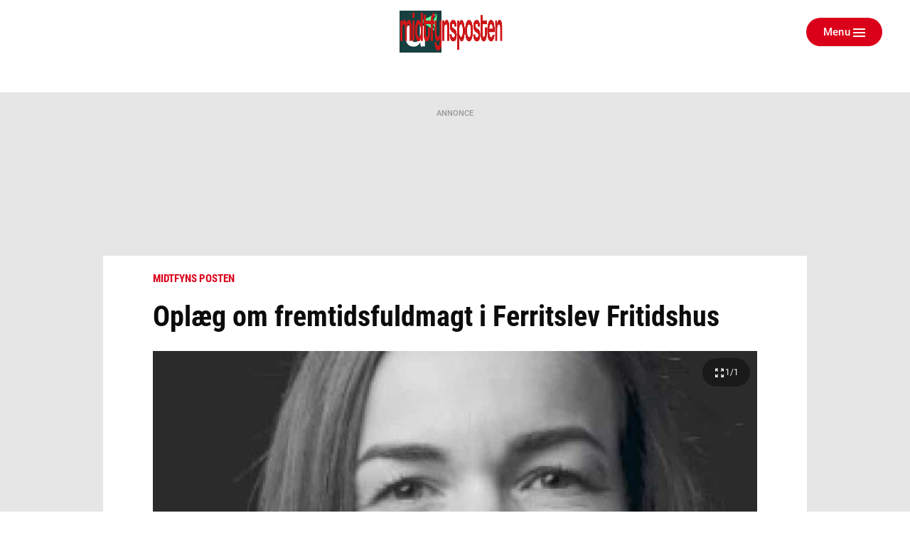

--- FILE ---
content_type: text/html; charset=utf-8
request_url: https://ugeavisen.dk/midtfynsposten/oplaeg-om-fremtidsfuldmagt-i-ferritslev-fritidshus
body_size: 23896
content:
<!DOCTYPE html>
<html lang="da" prefix="og: https://ogp.me/ns# article: https://ogp.me/ns/article#">
<head>
    <meta charset="utf-8">
    <title>Oplæg om fremtidsfuldmagt i Ferritslev Fritidshus | ugeavisen.dk</title>
<link rel="stylesheet" href="/assets/1767859235/kodus/jfm-site/css/article.css" />
    <script>
        const isSafari = navigator.userAgent.match(/(iPod|iPhone|iPad)/) && navigator.userAgent.match(/AppleWebKit/);
    
        if (/MSIE \d|Edge\/|Trident.*rv:/.test(navigator.userAgent) || isSafari) {
            document.write('<script src=\"/assets/1767859235/kodus/jfm-site/js/polyfill.js\"><\/script>');
        }
    </script>
<script id="didomi" type="text/javascript">
window.gdprAppliesGlobally=true;(function(){function a(e){if(!window.frames[e])
{if(document.body&&document.body.firstChild){var t=document.body;var n=document.createElement("iframe");
n.style.display="none";n.name=e;n.title=e;t.insertBefore(n,t.firstChild)} else{setTimeout(
function(){a(e)},5)}}}function e(n,r,o,c,s){function e(e,t,n,a){if(typeof n!=="function"){return}
if(!window[r]){window[r]=[]}var i=false;if(s){i=s(e,t,n)}if(!i){window[r].push(
{command:e,parameter:t,callback:n,version:a})}}e.stub=true;function t(a){if(!window[n]||window[n].stub!==true)
{return}if(!a.data){return}var i=typeof a.data==="string";var e;try{e=i?JSON.parse(a.data):a.data}catch(t)
{return}if(e[o]){var r=e[o];window[n](r.command,r.parameter,function(e,t)
{var n={};n[c]={returnValue:e,success:t,callId:r.callId};a.source.postMessage(
i?JSON.stringify(n):n,"*")},r.version)}}if(typeof window[n]!=="function"){window[n]=e;
if(window.addEventListener){window.addEventListener("message",t,false)}else{window.attachEvent("onmessage",t)}}}
e("__tcfapi","__tcfapiBuffer","__tcfapiCall","__tcfapiReturn");a("__tcfapiLocator");(function(e){
var t=document.createElement("script");t.id="spcloader";t.type="text/javascript";t.async=true;
t.src="https://sdk.privacy-center.org/"+e+"/loader.js?target="+document.location.hostname;t.charset="utf-8";
var n=document.getElementsByTagName("script")[0];n.parentNode.insertBefore(t,n)})
("d0661bea-d696-4069-b308-11057215c4c4")})();
</script>
<script type="text/javascript">
window.didomiConfig = { user: {
    externalConsent: {
      enabled: true
    }
} }

let consentTimeout = undefined;
let callbacks = ["handleBannerFreeSubscription","setEnabledAdPositions","enableAds","checkEnabledAdPositions"];

async function waitForConsent(Didomi) {
    clearTimeout(consentTimeout);
    if (!Didomi.notice.isVisible()) {
        for( const callback of callbacks ) {
            if (typeof window[callback] !== "function") continue;
            
            try {
              await window[callback]();
            } catch (err) {
                console.error(err);
            }
        }
    } else {
        consentTimeout = setTimeout(function () { waitForConsent(Didomi) }, 10)
    }
}

window.didomiOnReady = window.didomiOnReady || [];
window.didomiOnReady.push(waitForConsent);
</script>
    <script type="text/javascript" src="https://macro.adnami.io/macro/spec/adsm.macro.b74edc44-5c2b-475f-a4b7-d39f784e159b.js" defer></script>
    <script type="text/javascript">
        var adsmtag = adsmtag || {};
        adsmtag.cmd = adsmtag.cmd || [];
    </script>
    <link 
        rel="apple-touch-icon"
        type="image/png" 
        sizes="57x57" 
        href="/assets/1767859235/kodus/jfm-brands/brands/ugeavisen/favicons/apple-icon-57x57.png"
    >
    <link 
        rel="apple-touch-icon"
        type="image/png" 
        sizes="60x60" 
        href="/assets/1767859235/kodus/jfm-brands/brands/ugeavisen/favicons/apple-icon-60x60.png"
    >
    <link 
        rel="apple-touch-icon"
        type="image/png" 
        sizes="72x72" 
        href="/assets/1767859235/kodus/jfm-brands/brands/ugeavisen/favicons/apple-icon-72x72.png"
    >
    <link 
        rel="apple-touch-icon"
        type="image/png" 
        sizes="114x114" 
        href="/assets/1767859235/kodus/jfm-brands/brands/ugeavisen/favicons/apple-icon-114x114.png"
    >
    <link 
        rel="apple-touch-icon"
        type="image/png" 
        sizes="120x120" 
        href="/assets/1767859235/kodus/jfm-brands/brands/ugeavisen/favicons/apple-icon-120x120.png"
    >
    <link 
        rel="apple-touch-icon"
        type="image/png" 
        sizes="144x144" 
        href="/assets/1767859235/kodus/jfm-brands/brands/ugeavisen/favicons/apple-icon-144x144.png"
    >
    <link 
        rel="apple-touch-icon"
        type="image/png" 
        sizes="152x152" 
        href="/assets/1767859235/kodus/jfm-brands/brands/ugeavisen/favicons/apple-icon-152x152.png"
    >
    <link 
        rel="apple-touch-icon"
        type="image/png" 
        sizes="180x180" 
        href="/assets/1767859235/kodus/jfm-brands/brands/ugeavisen/favicons/apple-icon-180x180.png"
    >
    <link 
        rel="icon"
        type="image/png" 
        sizes="192x192" 
        href="/assets/1767859235/kodus/jfm-brands/brands/ugeavisen/favicons/android-icon-192x192.png"
    >
    <link 
        rel="icon"
        type="image/png" 
        sizes="96x96" 
        href="/assets/1767859235/kodus/jfm-brands/brands/ugeavisen/favicons/favicon-96x96.png"
    >
    <link 
        rel="icon"
        type="image/png" 
        sizes="32x32" 
        href="/assets/1767859235/kodus/jfm-brands/brands/ugeavisen/favicons/favicon-32x32.png"
    >
    <link 
        rel="icon"
        type="image/png" 
        sizes="16x16" 
        href="/assets/1767859235/kodus/jfm-brands/brands/ugeavisen/favicons/favicon-16x16.png"
    >
<meta name="msapplication-TileColor" content="#ffffff" />
<meta name="msapplication-TileImage" content="/assets/1767859235/kodus/jfm-brands/brands/ugeavisen/favicons/ms-icon-144x144.png" />
    <link rel="preconnect" href="https://images.jfmedier.dk">
    <link rel="dns-prefetch" href="https://images.jfmedier.dk" />
    <script type="text/javascript">
    var logged_in = Boolean()
    var purchase_flow_url = '#'
    
    if (purchase_flow_url.charAt(0) === '/') {
        purchase_flow_url = location.origin + purchase_flow_url;
    }

    window.didomiCustomData = {
        purchase_flow_url,
        current_page: location.href,
        logged_in,
    }
    </script>
    <script type="text/javascript">
        const getLoginState = () => new Promise((resolve) => {
            const sessionLoginState = JSON.parse(sessionStorage.getItem('LOGIN_STATE') || null);
            
            if(sessionLoginState) resolve(sessionLoginState);
           
            document.addEventListener('LOGIN_FINISHED', (e) => resolve(e?.detail || null), { once: true });
        });
        
        async function hasBannerFreeSubscription() {
            let loginState = await getLoginState();
            
            if(loginState === null || !loginState?.loggedIn) return false;
            
            let endpoint = "/api/getUserAdsEnablement";
            const url = [endpoint, "?", loginState?.hashedEmail || ''].join('');
           
            return fetch(url)
                .then(response => response.json())
                .then(({ result }) => !result);
        }
        
        async function handleBannerFreeSubscription() {
            return hasBannerFreeSubscription()
                .then((result) => {
                    if (result === false) return;
                    
                    window.enable_banner_ads = false;
                    document.querySelectorAll('.adblock,.adform__text,.grid-ad,.adform__topbanner,.finddet-widget,.section-sticky-banners,.adform__sticky').forEach(b => b.remove());
                }
            );
        }

        async function setEnabledAdPositions() {
            let loginState = await getLoginState();
            
            if(loginState === null || !loginState?.loggedIn) return;
            
           if(Array.isArray(undefined)) {
                // Restrict which ad positions are enabled, when user is logged in
                window.enabledAdPositions = undefined;
            }
        }
    </script>
<meta name="viewport" content="width=device-width, initial-scale=1.0" />
<meta name="apple-mobile-web-app-capable" content="yes" />
<meta name="apple-mobile-web-app-status-bar-style" content="black" />
<meta name="ahrefs-site-verification" content="556c61c0f48d78d4c3c301146bf352c0c4607f6ddc3091367f433f9268812460" />
    <script type='text/javascript'>window.enable_banner_ads = true;</script>
    <script type='text/javascript'>window.isUserLoggedInEndpoint = '/api/authentication/user';</script>
    <script type="text/javascript">
        /* VideoSyndicate Advertisement fix */
        window.is_jfm = true;
    </script>
    <script type="application/javascript">            
        window.redirectAttempted = true;
        const event = new Event('sso_redirect_attempted');
        document.dispatchEvent(event);
    </script>
<script async type='text/javascript'>
            window.enable_banner_ads = window.enable_banner_ads || false;
            window.display_queue = window.display_queue || [];
            window.Quickwrap = window.Quickwrap || {cmd: []};

            function emptyDisplayQueue() 
            {
                while (window.display_queue.length > 0) {
                    window.Quickwrap.cmd.push(window.display_queue.shift());
                }
                
                window.display_queue = { push: function (e) { window.Quickwrap.cmd.push(e) } };
            }
            
            function initAds() {

                const gads = document.createElement('script');
                gads.async = true;
                gads.type = 'text/javascript';
                const useSSL = 'https:' == document.location.protocol;
                gads.referrerpolicy = 'no-referrer-when-downgrade';
                gads.src = (useSSL ? 'https:' : 'http:') + '//' + 'SZMerjSDbPH3CMsgq' + '.ay.delivery/manager/' + 'SZMerjSDbPH3CMsgq';
                const node = document.getElementsByTagName('script')[0];
                node.parentNode.insertBefore(gads, node);
                
                gads.onload = () => {
                    if (Object.hasOwn(window, 'googletag')) {
                        window.googletag.cmd.push(function() {
                           googletag.pubads().setTargeting('ugeavisen.dk', ["midtfyns posten","artikel","ros"]);
                        });
                    }
                };
                
                emptyDisplayQueue();
            }
            
            function enableAds() {
                if (window.enable_banner_ads !== false) {
                    initAds();
                }
            }</script>
    <link 
        rel="stylesheet"
        media="print"
        onload="this.media='all'"
        type="text/css"
        href="/assets/1767859235/kodus/debate/css/debate.css"
    />
    <link rel="preload" href="/assets/1767859235/kodus/jfm-site/fonts/roboto-condensed-v16-latin-ext_latin-700.woff2" as="font" type="font/woff2" crossorigin />
    <link href="https://fonts.googleapis.com/icon?family=Material+Icons|Material+Icons+Outlined" rel="preload">
    <link href="https://fonts.googleapis.com/icon?family=Material+Icons|Material+Icons+Outlined" rel="stylesheet">
    <link rel="stylesheet" href="https://fonts.googleapis.com/css2?family=Material+Symbols+Outlined:opsz,wght,FILL,GRAD@20..48,100..700,0..1,-50..200&icon_names=account_circle" />
    <link rel="stylesheet" type="text/css" href="/assets/1767859235/kodus/jfm-site/css/base.css" />
    <script type="text/javascript" src="/assets/1767859235/kodus/jfm-site/js/app/base.js" defer></script>
<script type="text/javascript" src="/assets/1767859235/kodus/jfm-site/js/hyphenopoly/Hyphenopoly_Loader.js"></script>
<script type="text/javascript">
    window.Hyphenopoly.config({
        require: {
            da: 'FORCEHYPHENOPOLY',
        },
        setup: {
            selectors: {
                '.teaser__hyphenate': {},
            }
        },
    });
</script>
    <script type="text/javascript" src="/assets/1767859235/kodus/jfm-site/js/app/article.js" defer></script>
<meta name="description" content="Ferritslev: Torsdag den 1. juni klokken 19-21 afholder Ferritslev Fritidshus i samarbejde med Advokat Fyn en aften om fremtidsfuldmagter. Det foregår i Ferritslev Fritidshus på Ørbækvej 916A, 5863." />
<link rel="canonical" href="https://ugeavisen.dk/midtfynsposten/oplaeg-om-fremtidsfuldmagt-i-ferritslev-fritidshus" />
<meta name="robots" content="noarchive" />
<meta property="og:type" content="article">
<meta property="og:title" content="Oplæg om fremtidsfuldmagt i Ferritslev Fritidshus">
<meta property="og:description" content="Ferritslev: Torsdag den 1. juni klokken 19-21 afholder Ferritslev Fritidshus i samarbejde med Advokat Fyn en aften om fremtidsfuldmagter. Det foregår i Ferritslev Fritidshus på Ørbækvej 916A, 5863.">
<meta property="og:url" content="https://ugeavisen.dk/midtfynsposten/oplaeg-om-fremtidsfuldmagt-i-ferritslev-fritidshus">
<meta property="og:locale" content="da_DK">
<meta property="og:image" content="https://images.jfmedier.dk/images/c/cc/cc2/cc29d373-8cf6-4e20-9846-c9e572ab5e2c_12_90_0_61_268_151_1920_1080_d5dfc55c.jpg">
<meta property="og:image:secure_url" content="https://images.jfmedier.dk/images/c/cc/cc2/cc29d373-8cf6-4e20-9846-c9e572ab5e2c_12_90_0_61_268_151_1920_1080_d5dfc55c.jpg">
<meta property="og:image:type" content="image/jpeg">
<meta property="og:site_name" content="ugeavisen.dk">
<meta property="article:published_time" content="2023-05-28T10:30:00+02:00">
<meta property="article:content_tier" content="free">
<meta name="twitter:card" content="summary_large_image" />
    <link 
        rel="stylesheet"
        media="print"
        onload="this.media='all'"
        type="text/css"
        href="/assets/1767859235/kodus/newsletter-sign-up/css/newsletter-signup.css"
    />
<script>    var k5aMeta = {
        "section": "Midtfyns Posten",
        "author": "ar@jfmedier.dk",
        "publishtime": "2023-05-28T10:30:00",
        "modifiedtime": "2023-05-28T10:30:34",
        "contentTag": ["news"]
    }</script>
<script src='/assets/1767859235/kodus/jfm-site/js/app/kilkaya.js' type='didomi/javascript' data-vendor='c:kilkaya-ceFrKHDb'></script>
<script type="text/javascript">
    window.stepnetworks = {
        all_terms: ["det-sker","ugeaviser","midtfyns-posten"]
    }
</script>
    <link rel="preconnect" href="https://tags.tiqcdn.com/">
    <link rel="preconnect" href="https://tags.tiqcdn.com/" crossorigin>
    <link rel="dns-prefetch" href="https://tags.tiqcdn.com/" />
<script src='/assets/1767859235/kodus/statistics/js/jfm_statistics_client.js'></script>
<link rel="stylesheet" href="/assets/1767859235/kodus/ugeavisen/css/ugeavisen.css" /></head>
<body>
<script type='text/javascript'>    window.cachedUtagData = {"site_name":"ugeavisen.dk","application_type":"web","page_name":"Opl\u00e6g om fremtidsfuldmagt i Ferritslev Fritidshus | ugeavisen.dk","page_type":"article","section_name":"Midtfyns Posten","publication_section_name":"ugeavisen.dk Midtfyns Posten","primary_section":"Midtfyns Posten","other_sections":["forside"],"all_tags":[],"article_headerdata":{"headerline":"Opl\u00e6g om fremtidsfuldmagt i Ferritslev Fritidshus","author":"JFM ar@jfmedier.dk","description":null,"date":1685262600},"commentary":[],"article_id":"96424263-68ee-4a4f-a0e5-a72c0f18a246","article_version_id":"277912e1-5a4d-4a59-b8d3-66dc2afeea87","article_status":"free","article_type":"news","all_terms":["det-sker","ugeaviser","midtfyns-posten"],"article_metadata":{"video":false,"image_url":"https:\/\/images.jfmedier.dk\/images\/c\/cc\/cc2\/cc29d373-8cf6-4e20-9846-c9e572ab5e2c_12_90_0_61_268_151_600_338_66b13d95.jpg","character_count":777,"priority":3},"html_parts":[],"images":[{"media_uuid":"cc29d373-8cf6-4e20-9846-c9e572ab5e2c","caption":"Advokat Maria Lund Phil.","credit":"pr foto","title":"Advokat Maria Lund Phil.","url":"https:\/\/images.jfmedier.dk\/images\/c\/cc\/cc2\/cc29d373-8cf6-4e20-9846-c9e572ab5e2c_12_90_0_0_268_304_300_340_75595c92.jpg","article_uuid":"96424263-68ee-4a4f-a0e5-a72c0f18a246"}]};
    window.utagUrl = 'https://tags.tiqcdn.com/utag/jysk-fynske-medier/news/prod/utag.js';
    window.tealiumUserDataUrl = '/generated-asset/tealium-user-data';</script>
<script type='text/javascript' src='/assets/1767859235/kodus/jfm-site/js/app/tealium.js' defer></script>
    <section
        class="page ugeavisen theme-default midtfyns_posten"
    >
        <div class="page__topscroll-ad-unit">
            <div class="google-publisher-tag" id="div-gpt-ad-topscroll_desktop" data-ad-position-name="top.scroll.ad.unit.desktop"></div>
<script type="text/javascript">
window.display_queue = window.display_queue || [];
window.display_queue.push(function () {
    let shouldRenderAd = true;
    
    if (window.enabledAdPositions !== undefined && !window.enabledAdPositions.includes('top.scroll.ad.unit.desktop')) {
        shouldRenderAd = false;
    }
        
    if(shouldRenderAd) {
        window.Quickwrap.display("div-gpt-ad-topscroll_desktop");
    }
});
</script>        </div>
                    <div id="anchor-ad" class="anchor-ad is-hidden">
                <div class="anchor_ad__container">
                    <span
                        class="anchor-ad__close"
                        onclick="document.getElementById('anchor-ad').classList.add('is-hidden');"
                    >x</span>
                    <div id="div-gpt-ad-anchor">
                        <div class="google-publisher-tag" id="div-gpt-ad-anchor" data-ad-position-name="anchor.ad.unit"></div>
<script type="text/javascript">
window.display_queue = window.display_queue || [];
window.display_queue.push(function () {
    let shouldRenderAd = true;
    
    if (window.enabledAdPositions !== undefined && !window.enabledAdPositions.includes('anchor.ad.unit')) {
        shouldRenderAd = false;
    }
        
    if(shouldRenderAd) {
        window.Quickwrap.display("div-gpt-ad-anchor");
    }
});
</script>                    </div>
                </div>
            </div>
            <!--script removes anchor ad if anchor_ad_unit is not loaded. This is to prevent an empty anchor_ad_container to be displayed -->
            <script>
                window.googletag = window.googletag || { cmd: [] };
                googletag.cmd.push(function () {
                    var adSlots = ['div-gpt-ad-anchor'];

                    googletag.pubads().addEventListener('slotRenderEnded', event => {
                        if (event.slot.getSlotElementId() === adSlots[0] && !event.isEmpty) {
                            document.getElementById('anchor-ad').classList.remove('is-hidden');
                        }
                    });
                });

                window.addEventListener('message', function (event) {
                    if (event.data === 'contimo:trafficDriverRendered') {
                        document.getElementById('anchor-ad').classList.remove('is-hidden');
                    }
                });
            </script>
                    <header class="header" role="banner">
        <div class="container">
            <div class="header__top">
                <section class="header__brand">
                                            <a class="header__brand-link" href="/midtfynsposten">
                            <img src="/assets/1767859235/kodus/ugeavisen/sites/midtfyns_posten/images/logo.png" class="logo ugeavis-logo"
                                 role="img" alt="Midtfyns Posten logo"
                                 aria-label="Midtfyns Posten">
                        </a>
                                    </section>
                <section class="header__action">
                    <div class="dropdown header__action-item show-if-logged-in" data-dropdown>
                        <a class="btn btn--no-style-mobile btn--outline hide-mobile-only dropdown__btn"
                           data-dropdownbutton data-navigation-close
                           role="button" href="#">Kundeunivers</a>
                        <div class="dropdown__box" data-dropdownmenu>
                            <ul class="dropdown__section">
                                <li class="dropdown__item">
                                    <a href="" target="_blank"
                                       class="dropdown__link">Selvbetjening</a>
                                </li>
                                <li class="dropdown__item">
                                    <a href="/kundeservice"
                                       class="dropdown__link">Kundeservice</a>
                                </li>
                                <li class="dropdown__item">
                                    <a href="/log-ud" class="dropdown__link">Log
                                        ud</a>
                                </li>
                            </ul>
                        </div>
                    </div>
                    <button type="button" class="btn btn--no-style-mobile btn--primary header__menu header__action-item"
                            data-fullpage-navigation-btn>
                        <span class="header__action-item-label">Menu<span>Luk</span></span>
                        <div class="header__action-item-icon">
                            <div class="burger-icon header__burger-icon" data-fullpage-navigation-btn-icon>
                                <span class="burger-icon__line"></span>
                                <span class="burger-icon__line"></span>
                                <span class="burger-icon__line"></span>
                            </div>
                        </div>
                    </button>
                </section>
            </div>
                <div class="fullpage-navigation" data-fullpage-navigation>
        <div class="fullpage-navigation__content container">
            <section class="fullpage-navigation__primary-area">
                <div class="fullpage-navigation__search">
                    <form action="/soeg" method="get" role="search">
                        <div class="search">
                            <input class="search__input" name="keywords" type="search" placeholder="Søg"
                                   aria-label="Indtast dit søgeord" value="" data-tealium-search-input/>
                            <button class="search__button" aria-label="Søg">
                                <span class="icon icon-search"></span>
                            </button>
                        </div>
                    </form>
                </div>

                <div class="fullpage-navigation__navigations">
                    <nav class="list-navigation">
                        <h3 class="list-navigation__header fullpage-navigation__header">Sektioner</h3>
<ul class="list-navigation__list list-navigation__list--large-columns">
            <li class='list-navigation__item' >
            <a
                    href='/eavis'
                    target=''
                    class='list-navigation__link'
                                >
                E-avis
                            </a>

                    </li>
                <li class='list-navigation__item' >
            <a
                    href='/detsker'
                    target=''
                    class='list-navigation__link'
                                >
                Det sker
                            </a>

                    </li>
                <li class='list-navigation__item' >
            <a
                    href='https://eavis.ugeavisen.dk/titles/midtfynsposten/2274/related'
                    target=''
                    class='list-navigation__link'
                                >
                Tillæg og magasiner
                            </a>

                    </li>
                <li class='list-navigation__item' >
            <a
                    href='https://ugeavisen.dk/midtfynsposten/kontakt-os'
                    target=''
                    class='list-navigation__link'
                                >
                Kontakt os
                            </a>

                    </li>
                <li class='list-navigation__item' >
            <a
                    href='/artikel/presseetiske-regler-for-jysk-fynske-medier'
                    target=''
                    class='list-navigation__link'
                                >
                Presseetik
                            </a>

                    </li>
                <li class='list-navigation__item' >
            <a
                    href='/rettelser'
                    target=''
                    class='list-navigation__link'
                                >
                Rettelser
                            </a>

                    </li>
                <li class='list-navigation__item' >
            <a
                    href='https://ws.fk.dk/reklamation/reklamation.jsp?kundeid=KR2DAF'
                    target='_blank'
                    class='list-navigation__link'
                                >
                Har du ikke modtaget avisen?
                            </a>

                    </li>
                <li class='list-navigation__item' >
            <a
                    href='https://business.jfm.dk/nyhedsmedier/aviser-og-nyhedssites/midtfyns-posten/'
                    target=''
                    class='list-navigation__link'
                                >
                Køb annoncering
                            </a>

                    </li>
                <li class='list-navigation__item' >
            <a
                    href='/midtfynsposten-annoncoerbetaltindhold'
                    target=''
                    class='list-navigation__link'
                                >
                Annoncørbetalt indhold
                            </a>

                    </li>
                <li class='list-navigation__item' >
            <a
                    href='/dodsannoncer'
                    target=''
                    class='list-navigation__link'
                                >
                Digitale dødsannoncer
                            </a>

                    </li>
                <li class='list-navigation__item' >
            <a
                    href='/annoncebygger'
                    target=''
                    class='list-navigation__link'
                                >
                Bestil dødsannonce
                            </a>

                    </li>
        </ul>
                    </nav>
                </div>
            </section>

            <section class="fullpage-navigation__commercial-area">
                <div class="commercial-link hide-tablet-up show-if-logged-in">
                    <a href="/kundeservice"
                       class="commercial-link__banner commercial-link__banner--grey">
                        <span class="commercial-link__text">Kundeunivers</span>
                    </a>
                    <div class="commercial-link__box">
                        <ul class="commercial-link__list">
                            <li class="commercial-link__list-item">
                                <a href="" target="_blank">Selvbetjening</a>
                            </li>
                            <li class="commercial-link__list-item">
                                <a href="/kundeservice">Kundeservice</a>
                            </li>
                            <li class="commercial-link__list-item">
                                <a href="/log-ud">Log ud</a>
                            </li>
                        </ul>
                    </div>
                </div>
                <div class="commercial-link">
                    <a href="/kundeservice"
                       class="commercial-link__banner commercial-link__banner--white commercial-link__banner--border">
                        <span class="commercial-link__text">KONTAKT OS</span>
                    </a>
                    <div class="commercial-link__box">
                                                    <p>
                                                                    Telefon: 6262 1330                                                                                                                                                                                                                                    <br><a href="https://www.facebook.com/NytOmMidtfyn/">Facebook</a>
                                                            </p>
                            <p>
                                                                    Adresse: <br>
                                    Lombjergevej 1<br />
5750 Ringe                                                            </p>
                                                                        </div>
                </div>
            </section>
            <section class="fullpage-navigation__secondary-area">
                <div class="fullpage-navigation__navigations">

                    <nav class="list-navigation list-navigation--light">
                        <h4 class="list-navigation__header fullpage-navigation__header fullpage-navigation__header--show-on-mobile">Tjenester</h4>
<ul class="list-navigation__list list-navigation__list--column">
                <li class=" list-navigation__item">
            <a
                    href="https://ugeavisen.dk/e-profil/"
                    target="_blank"
                    class="list-navigation__link"
            >
                E-profil            </a>
        </li>
            <li class=" list-navigation__item">
            <a
                    href="https://jfm.dk/privatlivs-og-cookiepolitik/"
                    target="_blank"
                    class="list-navigation__link"
            >
                Privatlivspolitik            </a>
        </li>
            <li class=" list-navigation__item">
            <a
                    href="/sitemap"
                    target=""
                    class="list-navigation__link"
            >
                Sitemap            </a>
        </li>
    </ul>
                    </nav>

                    <nav class="list-navigation list-navigation--light" data-fullpage-secondary-second>
                        <h4 class="list-navigation__header fullpage-navigation__header fullpage-navigation__header--show-on-mobile">Besøg også</h4>
<ul class="list-navigation__list">
                <li class="list-navigation__item">
            <a
                    href="https://spotdeal.dk/Dagens_tilbud"
                    target="_blank"
                    class="list-navigation__link"
            >
                SPOT deal            </a>
        </li>
                <li class="list-navigation__item">
            <a
                    href="https://www.guloggratis.dk/"
                    target="_blank"
                    class="list-navigation__link"
            >
                GulogGratis            </a>
        </li>
                <li class="list-navigation__item">
            <a
                    href="http://deal.dk/"
                    target="_blank"
                    class="list-navigation__link"
            >
                deal.dk            </a>
        </li>
                <li class="list-navigation__item">
            <a
                    href="https://www.jobdanmark.dk/"
                    target="_blank"
                    class="list-navigation__link"
            >
                JobDanmark            </a>
        </li>
                <li class="list-navigation__item">
            <a
                    href="http://step.dk/"
                    target="_blank"
                    class="list-navigation__link"
            >
                Step.dk            </a>
        </li>
                <li class="list-navigation__item">
            <a
                    href="http://skala.fm/"
                    target="_blank"
                    class="list-navigation__link"
            >
                Skala.fm            </a>
        </li>
                <li class="list-navigation__item">
            <a
                    href="https://jfm.dk/"
                    target="_blank"
                    class="list-navigation__link"
            >
                JFM            </a>
        </li>
        </ul>
                    </nav>
                </div>
            </section>
        </div>
    </div>
                <nav class="main-navigation header__navigation" role="navigation">
                
<ul class="main-navigation__list">
    </ul>
            </nav>
        </div>
    </header>
            
    <section class="article-top">
        <div class="location"></div>    </section>
    <main class="article-layout article-layout--one-column">
                                    <section class="adform__topbanner article-layout__topbanner print-hidden" data-ad-container="wallpaper">
                    <div class="adform__text">Annonce</div>
                    <div class="adform__banner">
                        <div class="google-publisher-tag" id="div-gpt-ad-billboard_1" data-ad-position-name="wallpaper"></div>
<script type="text/javascript">
window.display_queue = window.display_queue || [];
window.display_queue.push(function () {
    let shouldRenderAd = true;
    
    if (window.enabledAdPositions !== undefined && !window.enabledAdPositions.includes('wallpaper')) {
        shouldRenderAd = false;
    }
        
    if(shouldRenderAd) {
        window.Quickwrap.display("div-gpt-ad-billboard_1");
    }
});
</script>                    </div>
                </section>
                        <section class="adform__sticky adform__sticky--left print-hidden" data-sticky-banner>
                <div class="adform__sticky-banner" data-ad-container="left.sticky.banner">
                    <div class="google-publisher-tag" id="div-gpt-ad-sticky_1" data-ad-position-name="left.sticky.banner"></div>
<script type="text/javascript">
window.display_queue = window.display_queue || [];
window.display_queue.push(function () {
    let shouldRenderAd = true;
    
    if (window.enabledAdPositions !== undefined && !window.enabledAdPositions.includes('left.sticky.banner')) {
        shouldRenderAd = false;
    }
        
    if(shouldRenderAd) {
        window.Quickwrap.display("div-gpt-ad-sticky_1");
    }
});
</script>                </div>
            </section>
            <section class="adform__sticky adform__sticky--right print-hidden" data-sticky-banner>
                <div class="adform__sticky-banner" data-ad-container="right.sticky.banner">
                    <div class="google-publisher-tag" id="div-gpt-ad-sticky_2" data-ad-position-name="right.sticky.banner"></div>
<script type="text/javascript">
window.display_queue = window.display_queue || [];
window.display_queue.push(function () {
    let shouldRenderAd = true;
    
    if (window.enabledAdPositions !== undefined && !window.enabledAdPositions.includes('right.sticky.banner')) {
        shouldRenderAd = false;
    }
        
    if(shouldRenderAd) {
        window.Quickwrap.display("div-gpt-ad-sticky_2");
    }
});
</script>                </div>
            </section>
                <article
            class="article article-layout__content article-layout__content--one-column article-layout__content--blocks-inside-article"
            data-article-uuid="96424263-68ee-4a4f-a0e5-a72c0f18a246"
            data-load-async-url="/jfm-load-article-content/96424263-68ee-4a4f-a0e5-a72c0f18a246"
            data-is-native=false            data-is-crawler=""
            data-article-type="news"
            data-gallery-counter-total="1"
                        data-gallery-container
        >
                        <header class="article-layout__header article__header">
        <div class="article__extra article__extra--top article-layout--centered">
                                                <span class="label">Midtfyns Posten</span>
                    </div>
        <h1 class="article__headline  article-layout--centered" data-article-headline>Oplæg om fremtidsfuldmagt i Ferritslev Fritidshus</h1>
        <div class="article__lead lead article-layout--centered" data-article-lead>
                    </div>
        <div class="primary-part" data-article-part-primary>
                                <figure role="group" class="image article__figure" data-gallery-entrypoint>
                                                <div class="image__wrapper clickable" data-src="https://images.jfmedier.dk/images/c/cc/cc2/cc29d373-8cf6-4e20-9846-c9e572ab5e2c_12_90_0_0_268_304_300_340_75595c92.jpg" data-sub-html="Advokat Maria Lund Phil. PR-foto" data-thumb-src="https://images.jfmedier.dk/images/c/cc/cc2/cc29d373-8cf6-4e20-9846-c9e572ab5e2c_12_90_0_0_268_303_160_181_775c2e8b.jpg" data-gallery-image>
                    <picture>
                        <div role="img" style="padding-bottom:56.33%" data-lazy-image="https://images.jfmedier.dk/images/c/cc/cc2/cc29d373-8cf6-4e20-9846-c9e572ab5e2c_12_90_0_61_268_151_300_169_23ce91b1.jpg 300, https://images.jfmedier.dk/images/c/cc/cc2/cc29d373-8cf6-4e20-9846-c9e572ab5e2c_12_90_0_61_268_151_600_338_66b13d95.jpg 600, https://images.jfmedier.dk/images/c/cc/cc2/cc29d373-8cf6-4e20-9846-c9e572ab5e2c_12_90_0_61_268_151_880_495_feefe3e6.jpg 880, https://images.jfmedier.dk/images/c/cc/cc2/cc29d373-8cf6-4e20-9846-c9e572ab5e2c_12_90_0_61_268_151_1440_810_4777f47b.jpg 1440, https://images.jfmedier.dk/images/c/cc/cc2/cc29d373-8cf6-4e20-9846-c9e572ab5e2c_12_90_0_61_268_151_1920_1080_d5dfc55c.jpg 1920"></div>                        <script type="application/ld+json">{"@context":"http://schema.org","@type":"ImageObject","contentUrl":"https://images.jfmedier.dk/images/c/cc/cc2/cc29d373-8cf6-4e20-9846-c9e572ab5e2c_12_90_0_0_268_304_300_340_75595c92.jpg","name":"Advokat Maria Lund Phil.","description":"Advokat Maria Lund Phil. PR-foto","author":"pr foto"}</script>                        <span hidden data-image-tracking-data='{"media_uuid":"cc29d373-8cf6-4e20-9846-c9e572ab5e2c","caption":"Advokat Maria Lund Phil.","credit":"pr foto","title":"Advokat Maria Lund Phil.","url":"https://images.jfmedier.dk/images/c/cc/cc2/cc29d373-8cf6-4e20-9846-c9e572ab5e2c_12_90_0_0_268_304_300_340_75595c92.jpg"}'></span>                    </picture>
                    
                    <span data-gallery-counter class="image__counter"></span>
                    <div class="zephr_controlled_fotogalleri">
                        <div data-zephr-gallery></div>
                    </div>
                </div>
                <figcaption class="image__caption">
                    Advokat Maria Lund Phil. PR-foto                </figcaption>
                        
            </figure>
                        </div>
    </header><section class="article-layout__body article__body article-layout--centered">
            <div class="share" data-share data-share-title="Oplæg om fremtidsfuldmagt i Ferritslev Fritidshus" data-share-description="" data-share-url="https://ugeavisen.dk/midtfynsposten/oplaeg-om-fremtidsfuldmagt-i-ferritslev-fritidshus">
                                <div class="share__buttons print-hidden">
                    <div class="font-size-multiplier">
    <button class="font-size-multiplier__toggle share__button icon icon-text-size" type="button" aria-label="Ændre skriftstørrelse">
    </button>
    <div class="font-size-multiplier__buttons">
        <button type="button" class="share__button font-size-multiplier__button" data-font-size-decrease aria-label="Formindske">
            -
        </button>
        <span class="font-size-multiplier__percentage" data-font-size-percentage></span>
        <button type="button" class="share__button font-size-multiplier__button" data-font-size-increase aria-label="Øge">
            +
        </button>
    </div>
</div>
                <button type="button" class="share__button icon icon-share" aria-label="Del artikel" data-share-button></button>
        <button type="button" class="share__button icon icon-print is-hidden" aria-label="Print this article" data-print-button>
        </button>
        <dialog class="share-modal">
            <header class="share-modal__header">
                <h3>Del artikel</h3>
                <button type="button" class="icon icon-close icon-2x" aria-label="Luk">
                </button>
            </header>
            <div class="share-modal__buttons share__buttons">
                <button type="button" class="share__button" aria-label="Del artiklen på Facebook" onclick="window.open('https://www.facebook.com/sharer/sharer.php?u=https%3A%2F%2Fugeavisen.dk%2Fmidtfynsposten%2Foplaeg-om-fremtidsfuldmagt-i-ferritslev-fritidshus', '_blank');">
                    <span class="icon icon-share-facebook"></span>
                    <span class="share__button-label">Del</span>
                </button>
                <button type="button" class="share__button" aria-label="Del artiklen på X" onclick="window.open('https://twitter.com/intent/tweet?url=https%3A%2F%2Fugeavisen.dk%2Fmidtfynsposten%2Foplaeg-om-fremtidsfuldmagt-i-ferritslev-fritidshus', '_blank');">
                    <span class="icon icon-share-x"></span>
                    <span class="share__button-label">Del</span>
                </button>
                <button type="button" class="share__button" aria-label="Print this article" data-print-button>
                    <span class="icon icon-print"></span>
                    <span class="share__button-label">Print</span>
                </button>
                <button type="button" class="share__button" aria-label="Kopier linket til artiklen" data-article-url="https://ugeavisen.dk/midtfynsposten/oplaeg-om-fremtidsfuldmagt-i-ferritslev-fritidshus" data-share-copy-link>
                    <span class="icon icon-share-link"></span>
                    <span class="share__button-label">Kopiér link</span>
                </button>
            </div>
        </dialog>
    </div>
                    <div class="share__after print-hidden">
                    </div>
    </div>
                        <div class="article__dates">
        <time class="article__date" datetime="2023-05-28T10:30:00+02:00" data-article-date-published>
            28 maj 2023 kl. 10:30        </time>

            </div>
                
        <div class="article__byline byline">
            JFM ar@jfmedier.dk        </div>

                    <div class="article__audio" data-speechkit-project-id="" data-article-url="https://ugeavisen.dk/midtfynsposten/oplaeg-om-fremtidsfuldmagt-i-ferritslev-fritidshus"></div>
        
            <div class="article__content content" data-article-content>
        <div class="article-paywall" data-zephr-cdn-url="" data-zephr-custom-data="" data-is-zephr-disabled-url="/zephr-kodus-api/is-site-disabled">
            <div class="">
                <div class="article__parts">
                                    </div>

                
                <div id="zephr-article-end"></div>
            </div>
        </div>

            </div>

                    <section class="adblock article__adblock print-hidden" data-ad-container="article.bottom.banner.desktop">
                <div class="adblock__text">Annonce</div>
                <div class="adblock__banner">
                    <div class="google-publisher-tag" id="div-gpt-ad-billboard_10" data-ad-position-name="article.bottom.banner.desktop"></div>
<script type="text/javascript">
window.display_queue = window.display_queue || [];
window.display_queue.push(function () {
    let shouldRenderAd = true;
    
    if (window.enabledAdPositions !== undefined && !window.enabledAdPositions.includes('article.bottom.banner.desktop')) {
        shouldRenderAd = false;
    }
        
    if(shouldRenderAd) {
        window.Quickwrap.display("div-gpt-ad-billboard_10");
    }
});
</script>                </div>
            </section>
        
            <!-- Used by app/article.tsx -->
    <div id="newsletter-signup-wrapper" data-post-url="/newsletter-signup" data-config-url="/newsletter-signup/c5c71a75-c099-4408-9dff-8891989cbe09"></div>
    
        <div class="article__terms"></div>

        <div class="article__footer print-hidden">
                <div class="share share--column" data-share data-share-title="Oplæg om fremtidsfuldmagt i Ferritslev Fritidshus" data-share-description="" data-share-url="https://ugeavisen.dk/midtfynsposten/oplaeg-om-fremtidsfuldmagt-i-ferritslev-fritidshus">
                    <div class="share__before">
                Del med andre:            </div>
                                <div class="share__buttons print-hidden">
                <button type="button" class="share__button icon icon-share" aria-label="Del artikel" data-share-button></button>
        <button type="button" class="share__button icon icon-print is-hidden" aria-label="Print this article" data-print-button>
        </button>
        <dialog class="share-modal">
            <header class="share-modal__header">
                <h3>Del artikel</h3>
                <button type="button" class="icon icon-close icon-2x" aria-label="Luk">
                </button>
            </header>
            <div class="share-modal__buttons share__buttons">
                <button type="button" class="share__button" aria-label="Del artiklen på Facebook" onclick="window.open('https://www.facebook.com/sharer/sharer.php?u=https%3A%2F%2Fugeavisen.dk%2Fmidtfynsposten%2Foplaeg-om-fremtidsfuldmagt-i-ferritslev-fritidshus', '_blank');">
                    <span class="icon icon-share-facebook"></span>
                    <span class="share__button-label">Del</span>
                </button>
                <button type="button" class="share__button" aria-label="Del artiklen på X" onclick="window.open('https://twitter.com/intent/tweet?url=https%3A%2F%2Fugeavisen.dk%2Fmidtfynsposten%2Foplaeg-om-fremtidsfuldmagt-i-ferritslev-fritidshus', '_blank');">
                    <span class="icon icon-share-x"></span>
                    <span class="share__button-label">Del</span>
                </button>
                <button type="button" class="share__button" aria-label="Print this article" data-print-button>
                    <span class="icon icon-print"></span>
                    <span class="share__button-label">Print</span>
                </button>
                <button type="button" class="share__button" aria-label="Kopier linket til artiklen" data-article-url="https://ugeavisen.dk/midtfynsposten/oplaeg-om-fremtidsfuldmagt-i-ferritslev-fritidshus" data-share-copy-link>
                    <span class="icon icon-share-link"></span>
                    <span class="share__button-label">Kopiér link</span>
                </button>
            </div>
        </dialog>
    </div>
                    <div class="share__after print-hidden">
                    </div>
    </div>
                    </div>
    </section>            <span data-article-end></span>
            
                            <section class="article-layout__bottom print-hidden">
                    <div class="location"><div class="block">        <div class="adblock" data-ad-container>
            <div class="adblock__text">Annonce</div>
            <div class="adblock__banner adblock__banner--placeholder" ><div class="google-publisher-tag" id="div-gpt-ad-billboard_2_forside" data-ad-position-name=""></div>
<script type="text/javascript">
window.display_queue = window.display_queue || [];
window.display_queue.push(function () {
    let shouldRenderAd = true;
    
    if (window.enabledAdPositions !== undefined && !window.enabledAdPositions.includes('')) {
        shouldRenderAd = false;
    }
        
    if(shouldRenderAd) {
        window.Quickwrap.display("div-gpt-ad-billboard_2_forside");
    }
});
</script></div>
        </div>
    </div><div class="block">
    <div class="splitblock splitblock--6">
                <div class="splitblock__background">
            <div class="splitblock__content-width">
                <div class="splitblock__grid">
                                            <div class="splitblock__column splitblock__column--4"
                             data-width="4"><div class="block">
    <div class="splitblock splitblock--4">
                <div class="splitblock__background">
            <div class="splitblock__content-width">
                <div class="splitblock__grid">
                                            <div class="splitblock__column splitblock__column--4"
                             data-width="4"><div class="block">    <article
        class="teaser"
        role="article"
         data-article-uuid="aba33a7c-02a2-4dc1-ae5b-2adb14f345c7"         data-article-version-uuid="54a0b312-dc45-4cc6-9aa7-7d9523f12d02"        data-block-type="article_teaser" data-block-title="ARTIKEL A | 1-4 *H RELATED" data-blacklist-name="basis"         data-block-uuid="93813c63-b21f-41ca-957e-86705cc1be7f"            >
        <a
            class="teaser__link"
            href="/midtfynsposten/fyraftenssang-med-hoejskolesange"
            target="_self"
            aria-label="Fyraftenssang med højskolesange"
        >
                                    <div class="teaser__image" aria-hidden="true">
            <div role='img' style='padding-bottom:56.33%' data-lazy-image='https://images.jfmedier.dk/images/e/e8/e88/e88019e6-e122-4652-a234-614c38ecd417_1_90_179_0_994_560_300_169_7e8165d7.jpg 300, https://images.jfmedier.dk/images/e/e8/e88/e88019e6-e122-4652-a234-614c38ecd417_1_90_179_0_994_560_600_338_18a33d61.jpg 600, https://images.jfmedier.dk/images/e/e8/e88/e88019e6-e122-4652-a234-614c38ecd417_1_90_178_0_996_560_880_495_3cfcecb2.jpg 880, https://images.jfmedier.dk/images/e/e8/e88/e88019e6-e122-4652-a234-614c38ecd417_1_90_178_0_996_560_1440_810_f358137a.jpg 1440, https://images.jfmedier.dk/images/e/e8/e88/e88019e6-e122-4652-a234-614c38ecd417_1_90_178_0_996_560_1920_1080_91d0abc7.jpg 1920'></div>                <div class="teaser__icons">
        <span aria-label="Denne artikel er en opinion" class="icon icon-opinion"></span>
        <span aria-label="Denne artikel indeholder et galleri" class="icon icon-gallery"></span>
        <span aria-label="Denne artikel indeholder en video" class="icon icon-video"></span>
        <span aria-label="Denne artikel er en Long Read" class="icon icon-long-read"></span>
        <span aria-label="Denne artikel har en aktiv debat" class="icon icon-debate"></span>
    </div>
                        </div>
                
                            <div class="teaser__content" aria-hidden="true">
                                                                
                    
                            <h3 class="teaser__title teaser__title--large"><span class="teaser__hyphenate">Fyraftenssang</span> med <span class="teaser__hyphenate">højskolesange</span></h3>
                                        </div>
                    </a>

        <script type="application/ld+json">{"@context":"http://schema.org","@type":"NewsArticle","headline":"Fyraftenssang med højskolesange","url":"/midtfynsposten/fyraftenssang-med-hoejskolesange","isAccessibleForFree":"False","description":null,"publisher":{"@type":"Organization","name":"ugeavisen.dk","logo":{"@type":"ImageObject","contentUrl":"","url":""}},"datePublished":"2026-01-18T15:16:00+01:00","author":{"@type":"Person","name":"JFM ar@jfmedier.dk"},"image":{"@type":"ImageObject","contentUrl":"https://images.jfmedier.dk/images/e/e8/e88/e88019e6-e122-4652-a234-614c38ecd417_1_90_179_0_994_560_600_338_18a33d61.jpg","url":"https://images.jfmedier.dk/images/e/e8/e88/e88019e6-e122-4652-a234-614c38ecd417_1_90_179_0_994_560_600_338_18a33d61.jpg"}}</script>
            </article>
</div><div class="block">    <article
        class="teaser teaser--image-left"
        role="article"
         data-article-uuid="b3aac38a-01cd-425e-8f27-77bdc79c3834"         data-article-version-uuid="86e0a675-2373-4c04-ab3b-17c4f7863450"        data-block-type="article_teaser_image_left" data-block-title="ARTIKEL B | 2-5 *H IMAGE LEFT" data-blacklist-name="basis"         data-block-uuid="af2a9362-3ec2-4eaa-b23d-cbf14d93cb24"            >
        <a
            class="teaser__link"
            href="/midtfynsposten/cornelis-cabaret"
            target="_self"
            aria-label="Cornelis cabaret"
        >
                                    <div class="teaser__image" aria-hidden="true">
            <div role='img' style='padding-bottom:100%' data-lazy-image='https://images.jfmedier.dk/images/2/25/252/252b0ba1-cf63-4dbd-965c-99f7c33f6296_1_90_0_1_616_616_300_300_286eda30.jpg 300, https://images.jfmedier.dk/images/2/25/252/252b0ba1-cf63-4dbd-965c-99f7c33f6296_1_90_0_1_616_616_600_600_8417482a.jpg 600, https://images.jfmedier.dk/images/2/25/252/252b0ba1-cf63-4dbd-965c-99f7c33f6296_1_90_0_1_616_616_880_880_6d736852.jpg 880, https://images.jfmedier.dk/images/2/25/252/252b0ba1-cf63-4dbd-965c-99f7c33f6296_1_90_0_1_616_616_1440_1440_cbd0d49e.jpg 1440, https://images.jfmedier.dk/images/2/25/252/252b0ba1-cf63-4dbd-965c-99f7c33f6296_1_90_0_1_616_616_1920_1920_ac67a840.jpg 1920'></div>                <div class="teaser__icons">
        <span aria-label="Denne artikel er en opinion" class="icon icon-opinion"></span>
        <span aria-label="Denne artikel indeholder et galleri" class="icon icon-gallery"></span>
        <span aria-label="Denne artikel indeholder en video" class="icon icon-video"></span>
        <span aria-label="Denne artikel er en Long Read" class="icon icon-long-read"></span>
        <span aria-label="Denne artikel har en aktiv debat" class="icon icon-debate"></span>
    </div>
                        </div>
                
                            <div class="teaser__content" aria-hidden="true">
                                                                
                    
                            <h3 class="teaser__title teaser__title--xlarge"><span class="teaser__hyphenate">Cornelis</span> <span class="teaser__hyphenate">cabaret</span></h3>
                                        </div>
                    </a>

        <script type="application/ld+json">{"@context":"http://schema.org","@type":"NewsArticle","headline":"Cornelis cabaret","url":"/midtfynsposten/cornelis-cabaret","isAccessibleForFree":"False","description":null,"publisher":{"@type":"Organization","name":"ugeavisen.dk","logo":{"@type":"ImageObject","contentUrl":"","url":""}},"datePublished":"2026-01-17T15:15:00+01:00","author":{"@type":"Person","name":"JFM ar@jfmedier.dk"},"image":{"@type":"ImageObject","contentUrl":"https://images.jfmedier.dk/images/2/25/252/252b0ba1-cf63-4dbd-965c-99f7c33f6296_1_90_0_226_616_347_600_338_a4d5af7e.jpg","url":"https://images.jfmedier.dk/images/2/25/252/252b0ba1-cf63-4dbd-965c-99f7c33f6296_1_90_0_226_616_347_600_338_a4d5af7e.jpg"}}</script>
            </article>
</div><div class="block">    <article
        class="teaser teaser--image-left"
        role="article"
         data-article-uuid="e5352e5e-b040-4e54-a7bf-c07da78bfd9c"         data-article-version-uuid="0ea86e31-0f0c-4509-a6e5-ed1a7ec2e07c"        data-block-type="article_teaser_image_left" data-block-title="ARTIKEL TM | 1-2 *H IMAGE LEFT" data-blacklist-name="basis"         data-block-uuid="97130668-a066-4e29-88d9-858e557c5c30"            >
        <a
            class="teaser__link"
            href="/magasin/koebenhavn-her-bliver-voksne-boern-igen-og-maaske-bliver-det-lidt-pinligt"
            target="_self"
            aria-label="København: Her bliver voksne børn igen - og måske bliver det lidt pinligt"
        >
                                    <div class="teaser__image" aria-hidden="true">
            <div role='img' style='padding-bottom:100%' data-lazy-image='https://images.jfmedier.dk/images/6/67/673/673d4b2e-1dd4-410c-84fb-e7236379f7a9_1_90_571_0_2142_2142_300_300_9136ecc4.jpg 300, https://images.jfmedier.dk/images/6/67/673/673d4b2e-1dd4-410c-84fb-e7236379f7a9_1_90_571_0_2142_2142_600_600_70aefcc4.jpg 600, https://images.jfmedier.dk/images/6/67/673/673d4b2e-1dd4-410c-84fb-e7236379f7a9_1_90_571_0_2142_2142_880_880_4b4ae10e.jpg 880, https://images.jfmedier.dk/images/6/67/673/673d4b2e-1dd4-410c-84fb-e7236379f7a9_1_90_571_0_2142_2142_1440_1440_1bc5903c.jpg 1440, https://images.jfmedier.dk/images/6/67/673/673d4b2e-1dd4-410c-84fb-e7236379f7a9_1_90_571_0_2142_2142_1920_1920_cd0f8c3c.jpg 1920'></div>                <div class="teaser__icons">
        <span aria-label="Denne artikel er en opinion" class="icon icon-opinion"></span>
        <span aria-label="Denne artikel indeholder et galleri" class="icon icon-gallery"></span>
        <span aria-label="Denne artikel indeholder en video" class="icon icon-video"></span>
        <span aria-label="Denne artikel er en Long Read" class="icon icon-long-read"></span>
        <span aria-label="Denne artikel har en aktiv debat" class="icon icon-debate"></span>
    </div>
                        </div>
                
                            <div class="teaser__content" aria-hidden="true">
                                                                
                    
                            <h3 class="teaser__title teaser__title--small"><span class="teaser__hyphenate">København:</span> Her <span class="teaser__hyphenate">bliver</span> <span class="teaser__hyphenate">voksne</span> børn igen - og måske <span class="teaser__hyphenate">bliver</span> det lidt <span class="teaser__hyphenate">pinligt</span></h3>
                                        </div>
                    </a>

        <script type="application/ld+json">{"@context":"http://schema.org","@type":"NewsArticle","headline":"København: Her bliver voksne børn igen - og måske bliver det lidt pinligt","url":"/magasin/koebenhavn-her-bliver-voksne-boern-igen-og-maaske-bliver-det-lidt-pinligt","isAccessibleForFree":"False","description":"Ikono i København er et sted for både børn og voksne. Er det kunst, en legeplads eller bare det perfekte selfie-spot? Svaret er ja.","publisher":{"@type":"Organization","name":"ugeavisen.dk","logo":{"@type":"ImageObject","contentUrl":"","url":""}},"datePublished":"2026-01-17T19:54:00+01:00","author":{"@type":"Person","name":"Søren Flott "},"image":{"@type":"ImageObject","contentUrl":"https://images.jfmedier.dk/images/6/67/673/673d4b2e-1dd4-410c-84fb-e7236379f7a9_1_90_0_330_3216_1812_600_338_4f9293c4.jpg","url":"https://images.jfmedier.dk/images/6/67/673/673d4b2e-1dd4-410c-84fb-e7236379f7a9_1_90_0_330_3216_1812_600_338_4f9293c4.jpg"}}</script>
            </article>
</div><div class="block">    <article
        class="teaser teaser--image-left"
        role="article"
         data-article-uuid="3082a113-e353-49b3-ae15-b69b6ffd226c"         data-article-version-uuid="4b022691-f261-4ab3-a97b-75a546fb8d8c"        data-block-type="article_teaser_image_left" data-block-title="ARTIKEL B | 2-5 *H IMAGE LEFT" data-blacklist-name="basis"         data-block-uuid="af2a9362-3ec2-4eaa-b23d-cbf14d93cb24"            >
        <a
            class="teaser__link"
            href="/midtfynsposten/landskendt-praest-stopper-efter-tre-aar-soeger-nye-udfordringer"
            target="_self"
            aria-label="Landskendt præst stopper efter tre år: Har fået et nyt job"
        >
                                    <div class="teaser__image" aria-hidden="true">
            <div role='img' style='padding-bottom:100%' data-lazy-image='https://images.jfmedier.dk/images/3/39/395/39533123-f2b7-4a48-91d8-457fdb382454_6_90_1924_0_3863_3863_300_300_6bd83eda.jpg 300, https://images.jfmedier.dk/images/3/39/395/39533123-f2b7-4a48-91d8-457fdb382454_6_90_1924_0_3863_3863_600_600_e198740e.jpg 600, https://images.jfmedier.dk/images/3/39/395/39533123-f2b7-4a48-91d8-457fdb382454_6_90_1924_0_3863_3863_880_880_4c44e55a.jpg 880, https://images.jfmedier.dk/images/3/39/395/39533123-f2b7-4a48-91d8-457fdb382454_6_90_1924_0_3863_3863_1440_1440_d09b24a1.jpg 1440, https://images.jfmedier.dk/images/3/39/395/39533123-f2b7-4a48-91d8-457fdb382454_6_90_1924_0_3863_3863_1920_1920_fb943ed6.jpg 1920'></div>                <div class="teaser__icons">
        <span aria-label="Denne artikel er en opinion" class="icon icon-opinion"></span>
        <span aria-label="Denne artikel indeholder et galleri" class="icon icon-gallery"></span>
        <span aria-label="Denne artikel indeholder en video" class="icon icon-video"></span>
        <span aria-label="Denne artikel er en Long Read" class="icon icon-long-read"></span>
        <span aria-label="Denne artikel har en aktiv debat" class="icon icon-debate"></span>
    </div>
                        </div>
                
                            <div class="teaser__content" aria-hidden="true">
                                                                
                    
                            <h3 class="teaser__title"><span class="teaser__hyphenate">Landskendt</span> præst <span class="teaser__hyphenate">stopper</span> efter tre år: Har fået et nyt job</h3>
                                        </div>
                    </a>

        <script type="application/ld+json">{"@context":"http://schema.org","@type":"NewsArticle","headline":"Landskendt præst stopper efter tre år: Har fået et nyt job","url":"/midtfynsposten/landskendt-praest-stopper-efter-tre-aar-soeger-nye-udfordringer","isAccessibleForFree":"False","description":"Kristian Ditlev Jensen søger nye udfordringer og stopper som sognepræst i Kværndrup. Han har fået et nyt job et andet sted.","publisher":{"@type":"Organization","name":"ugeavisen.dk","logo":{"@type":"ImageObject","contentUrl":"","url":""}},"datePublished":"2026-01-16T17:00:00+01:00","author":{"@type":"Person","name":"Hardy Hounsgaard haho@fyens.dk"},"image":{"@type":"ImageObject","contentUrl":"https://images.jfmedier.dk/images/3/39/395/39533123-f2b7-4a48-91d8-457fdb382454_6_90_0_0_5787_3260_600_338_2892a5f8.jpg","url":"https://images.jfmedier.dk/images/3/39/395/39533123-f2b7-4a48-91d8-457fdb382454_6_90_0_0_5787_3260_600_338_2892a5f8.jpg"}}</script>
            </article>
</div><div class="block">    <article
        class="teaser teaser--image-left"
        role="article"
         data-article-uuid="7de1e9b1-24a2-47d5-ab5b-0c0890167425"         data-article-version-uuid="0e255135-edbc-42fd-869b-ef796309716d"        data-block-type="article_teaser_image_left" data-block-title="ARTIKEL B | 2-5 *H IMAGE LEFT" data-blacklist-name="basis"         data-block-uuid="af2a9362-3ec2-4eaa-b23d-cbf14d93cb24"            >
        <a
            class="teaser__link"
            href="/midtfynsposten/hejser-groenlands-flag-ved-raadhus-vi-staar-sammen"
            target="_self"
            aria-label="Hejser Grønlands flag ved rådhus: - Vi står sammen"
        >
                                    <div class="teaser__image" aria-hidden="true">
            <div role='img' style='padding-bottom:100%' data-lazy-image='https://images.jfmedier.dk/images/a/ad/adf/adf4af12-f071-4570-adc9-ce4b40358e10_1_90_671_0_3024_3024_300_300_398b6f51.jpg 300, https://images.jfmedier.dk/images/a/ad/adf/adf4af12-f071-4570-adc9-ce4b40358e10_1_90_671_0_3024_3024_600_600_33d3ce50.jpg 600, https://images.jfmedier.dk/images/a/ad/adf/adf4af12-f071-4570-adc9-ce4b40358e10_1_90_671_0_3024_3024_880_880_ae9f3a5c.jpg 880, https://images.jfmedier.dk/images/a/ad/adf/adf4af12-f071-4570-adc9-ce4b40358e10_1_90_671_0_3024_3024_1440_1440_3958d129.jpg 1440, https://images.jfmedier.dk/images/a/ad/adf/adf4af12-f071-4570-adc9-ce4b40358e10_1_90_671_0_3024_3024_1920_1920_84b4862b.jpg 1920'></div>                <div class="teaser__icons">
        <span aria-label="Denne artikel er en opinion" class="icon icon-opinion"></span>
        <span aria-label="Denne artikel indeholder et galleri" class="icon icon-gallery"></span>
        <span aria-label="Denne artikel indeholder en video" class="icon icon-video"></span>
        <span aria-label="Denne artikel er en Long Read" class="icon icon-long-read"></span>
        <span aria-label="Denne artikel har en aktiv debat" class="icon icon-debate"></span>
    </div>
                        </div>
                
                            <div class="teaser__content" aria-hidden="true">
                                                                
                    
                            <h3 class="teaser__title"><span class="teaser__hyphenate">Hejser</span> <span class="teaser__hyphenate">Grønlands</span> flag ved <span class="teaser__hyphenate">rådhus:</span> - Vi står <span class="teaser__hyphenate">sammen</span></h3>
                                        </div>
                    </a>

        <script type="application/ld+json">{"@context":"http://schema.org","@type":"NewsArticle","headline":"Hejser Grønlands flag ved rådhus: - Vi står sammen","url":"/midtfynsposten/hejser-groenlands-flag-ved-raadhus-vi-staar-sammen","isAccessibleForFree":"False","description":"Kommunen har hejst flaget for at vise sin støtte til Grønland.","publisher":{"@type":"Organization","name":"ugeavisen.dk","logo":{"@type":"ImageObject","contentUrl":"","url":""}},"datePublished":"2026-01-16T11:00:00+01:00","author":{"@type":"Person","name":"Steffen Nielsen stn@fyens.dk"},"image":{"@type":"ImageObject","contentUrl":"https://images.jfmedier.dk/images/a/ad/adf/adf4af12-f071-4570-adc9-ce4b40358e10_1_90_0_0_4032_2271_600_338_2215b939.jpg","url":"https://images.jfmedier.dk/images/a/ad/adf/adf4af12-f071-4570-adc9-ce4b40358e10_1_90_0_0_4032_2271_600_338_2215b939.jpg"}}</script>
            </article>
</div><div class="block">    <article
        class="teaser"
        role="article"
         data-article-uuid="7fe9a8e0-05dd-4377-88cc-e42d83d2b668"         data-article-version-uuid="fba5a689-2c41-47cf-8cad-076bd3ca9af7"        data-block-type="article_teaser" data-block-title="ARTIKEL A | 1-4 *H RELATED" data-blacklist-name="basis"         data-block-uuid="93813c63-b21f-41ca-957e-86705cc1be7f"            >
        <a
            class="teaser__link"
            href="/midtfynsposten/groenland-foer-nu-og-i-fremtiden"
            target="_self"
            aria-label="Grønland før, nu og i fremtiden"
        >
                                    <div class="teaser__image" aria-hidden="true">
            <div role='img' style='padding-bottom:56.33%' data-lazy-image='https://images.jfmedier.dk/images/1/1e/1ed/1edc042a-8578-4726-ac6f-2371ec210e36_1_90_0_0_960_541_300_169_8faaa30d.jpg 300, https://images.jfmedier.dk/images/1/1e/1ed/1edc042a-8578-4726-ac6f-2371ec210e36_1_90_0_0_960_541_600_338_e1c6b722.jpg 600, https://images.jfmedier.dk/images/1/1e/1ed/1edc042a-8578-4726-ac6f-2371ec210e36_1_90_0_0_960_540_880_495_10f2061b.jpg 880, https://images.jfmedier.dk/images/1/1e/1ed/1edc042a-8578-4726-ac6f-2371ec210e36_1_90_0_0_960_540_1440_810_9424291e.jpg 1440, https://images.jfmedier.dk/images/1/1e/1ed/1edc042a-8578-4726-ac6f-2371ec210e36_1_90_0_0_960_540_1920_1080_9dcd56fa.jpg 1920'></div>                <div class="teaser__icons">
        <span aria-label="Denne artikel er en opinion" class="icon icon-opinion"></span>
        <span aria-label="Denne artikel indeholder et galleri" class="icon icon-gallery"></span>
        <span aria-label="Denne artikel indeholder en video" class="icon icon-video"></span>
        <span aria-label="Denne artikel er en Long Read" class="icon icon-long-read"></span>
        <span aria-label="Denne artikel har en aktiv debat" class="icon icon-debate"></span>
    </div>
                        </div>
                
                            <div class="teaser__content" aria-hidden="true">
                                                                
                    
                            <h3 class="teaser__title teaser__title--large"><span class="teaser__hyphenate">Grønland</span> før, nu og i <span class="teaser__hyphenate">fremtiden</span></h3>
                                        </div>
                    </a>

        <script type="application/ld+json">{"@context":"http://schema.org","@type":"NewsArticle","headline":"Grønland før, nu og i fremtiden","url":"/midtfynsposten/groenland-foer-nu-og-i-fremtiden","isAccessibleForFree":"False","description":null,"publisher":{"@type":"Organization","name":"ugeavisen.dk","logo":{"@type":"ImageObject","contentUrl":"","url":""}},"datePublished":"2026-01-16T09:15:00+01:00","author":{"@type":"Person","name":"JFM ar@jfmedier.dk"},"image":{"@type":"ImageObject","contentUrl":"https://images.jfmedier.dk/images/1/1e/1ed/1edc042a-8578-4726-ac6f-2371ec210e36_1_90_0_0_960_541_600_338_e1c6b722.jpg","url":"https://images.jfmedier.dk/images/1/1e/1ed/1edc042a-8578-4726-ac6f-2371ec210e36_1_90_0_0_960_541_600_338_e1c6b722.jpg"}}</script>
            </article>
</div>                        </div>
                                    </div>
            </div>
        </div>
    </div>

</div>                        </div>
                                            <div class="splitblock__column splitblock__column--2"
                             data-width="2"><div class="block">    <div class="list">
        <h2 class="list__title">Mest læste</h2>
        <ul>
                            <li class="list__item">
                    <a href="/midtfynsposten/delikatessemedarbejder-tandlaege-elektriker-og-andre-spaendende-jobs-17-nye-jobopslag-paa-midtfyn">
                        <article class="list-article"
                                 data-article-uuid="3476e05e-30e5-47c1-bf2a-d4288a6bf9d4"
                                 data-article-version-uuid="c30371fd-b68e-42b8-9841-dc58e9a069de"
                                 data-block-type="most_read_article_teaser">
                            <h3 class="list-article__title">Delikatessemedarbejder, tandlæge, elektriker og andre spændende jobs: 17 nye jobopslag på Midtfyn</h3>
                        </article>
                    </a>
                </li>
                            <li class="list__item">
                    <a href="/midtfynsposten/overtjener-til-gods-direktoer-hr-koordinator-og-andre-spaendende-jobs-11-nye-jobopslag-paa-midtfyn">
                        <article class="list-article"
                                 data-article-uuid="268da3c4-1683-4642-9f92-f441bfe82d21"
                                 data-article-version-uuid="5590b18d-b202-445f-a593-72037039f9bf"
                                 data-block-type="most_read_article_teaser">
                            <h3 class="list-article__title">Overtjener til gods, direktør, HR-koordinator og andre spændende jobs: 11 nye jobopslag på Midtfyn</h3>
                        </article>
                    </a>
                </li>
                            <li class="list__item">
                    <a href="/midtfynsposten/en-hel-stak-dugfriske-arrangementer-til-aarets-foerste-maaneder">
                        <article class="list-article"
                                 data-article-uuid="52e9555b-06cb-40d9-ab90-27476e50a99c"
                                 data-article-version-uuid="e2f95275-8ff4-4ecc-b934-b4dcf928bda3"
                                 data-block-type="most_read_article_teaser">
                            <h3 class="list-article__title">En hel stak dugfriske arrangementer til årets første måneder</h3>
                        </article>
                    </a>
                </li>
                            <li class="list__item">
                    <a href="/midtfynsposten/ugens-film-danmarkspremiere-i-ringe-bio">
                        <article class="list-article"
                                 data-article-uuid="da895a91-f7f1-4afd-82e8-cd77a3cdb2ba"
                                 data-article-version-uuid="14cbeeb6-fe74-4e20-a786-d6439a78d796"
                                 data-block-type="most_read_article_teaser">
                            <h3 class="list-article__title">Ugens film: Danmarkspremiere i Ringe Bio</h3>
                        </article>
                    </a>
                </li>
                            <li class="list__item">
                    <a href="/midtfynsposten/landskendt-praest-stopper-efter-tre-aar-soeger-nye-udfordringer">
                        <article class="list-article"
                                 data-article-uuid="3082a113-e353-49b3-ae15-b69b6ffd226c"
                                 data-article-version-uuid="4b022691-f261-4ab3-a97b-75a546fb8d8c"
                                 data-block-type="most_read_article_teaser">
                            <h3 class="list-article__title">Landskendt præst stopper efter tre år: Har fået et nyt job</h3>
                        </article>
                    </a>
                </li>
                    </ul>
    </div>
    </div><div class="block">    <span data-error="ArticleTeaserView : No article found, was article deleted?"></span>
</div><div class="block">    <article
        class="teaser"
        role="article"
         data-article-uuid="de884fd2-3d0e-4468-9c25-50d416228c5e"         data-article-version-uuid="41c2e7d0-6201-4f82-bc0d-73b4bc7fd621"        data-block-type="article_teaser" data-block-title="ARTIKEL B | 1-5 *H DEFAULT" data-blacklist-name="basis"         data-block-uuid="b5518ded-d4d1-43f4-a01d-c1b63dd71930"            >
        <a
            class="teaser__link"
            href="/midtfynsposten/ejendom-med-stor-terrasse-og-andre-huse-til-salg-se-ugens-nye-midtfynske-ejendomme"
            target="_self"
            aria-label="Ejendom med stor terrasse og andre huse til salg: Se ugens nye midtfynske ejendomme"
        >
                                    <div class="teaser__image" aria-hidden="true">
            <div role='img' style='padding-bottom:56.33%' data-lazy-image='https://images.jfmedier.dk/images/f/fd/fde/fded190a-b003-46e5-a81f-19dd635d2b4a_1_90_0_27_809_456_300_169_776c9c79.jpg 300, https://images.jfmedier.dk/images/f/fd/fde/fded190a-b003-46e5-a81f-19dd635d2b4a_1_90_0_27_809_456_600_338_eb37bafd.jpg 600, https://images.jfmedier.dk/images/f/fd/fde/fded190a-b003-46e5-a81f-19dd635d2b4a_1_90_0_27_809_455_880_495_9ec3f769.jpg 880, https://images.jfmedier.dk/images/f/fd/fde/fded190a-b003-46e5-a81f-19dd635d2b4a_1_90_0_27_809_455_1440_810_531d3ccc.jpg 1440, https://images.jfmedier.dk/images/f/fd/fde/fded190a-b003-46e5-a81f-19dd635d2b4a_1_90_0_27_809_455_1920_1080_6d5d258a.jpg 1920'></div>                <div class="teaser__icons">
        <span aria-label="Denne artikel er en opinion" class="icon icon-opinion"></span>
        <span aria-label="Denne artikel indeholder et galleri" class="icon icon-gallery"></span>
        <span aria-label="Denne artikel indeholder en video" class="icon icon-video"></span>
        <span aria-label="Denne artikel er en Long Read" class="icon icon-long-read"></span>
        <span aria-label="Denne artikel har en aktiv debat" class="icon icon-debate"></span>
    </div>
                        </div>
                
                            <div class="teaser__content" aria-hidden="true">
                                                                
                    
                            <h3 class="teaser__title teaser__title--small"><span class="teaser__hyphenate">Ejendom</span> med stor <span class="teaser__hyphenate">terrasse</span> og andre huse til salg: Se ugens nye <span class="teaser__hyphenate">midtfynske</span> <span class="teaser__hyphenate">ejendomme</span></h3>
                                        </div>
                    </a>

        <script type="application/ld+json">{"@context":"http://schema.org","@type":"NewsArticle","headline":"Ejendom med stor terrasse og andre huse til salg: Se ugens nye midtfynske ejendomme","url":"/midtfynsposten/ejendom-med-stor-terrasse-og-andre-huse-til-salg-se-ugens-nye-midtfynske-ejendomme","isAccessibleForFree":"False","description":"Her er ugens nye midtfynske boliger til salg.","publisher":{"@type":"Organization","name":"ugeavisen.dk","logo":{"@type":"ImageObject","contentUrl":"","url":""}},"datePublished":"2026-01-15T06:47:00+01:00","author":{"@type":"Person","name":"Hardy Hounsgaard haho@fyens.dk"},"image":{"@type":"ImageObject","contentUrl":"https://images.jfmedier.dk/images/f/fd/fde/fded190a-b003-46e5-a81f-19dd635d2b4a_1_90_0_27_809_456_600_338_eb37bafd.jpg","url":"https://images.jfmedier.dk/images/f/fd/fde/fded190a-b003-46e5-a81f-19dd635d2b4a_1_90_0_27_809_456_600_338_eb37bafd.jpg"}}</script>
            </article>
</div><div class="block">    <article
        class="teaser teaser--opinion"
        role="article"
         data-article-uuid="9e09de25-b40f-4c7f-a066-930f784a4dc8"         data-article-version-uuid="d40e627c-6248-4fa4-a7b4-75c812860bb5"        data-block-type="article_teaser" data-block-title="ARTIKEL TM | 1-3 *H DEFAULT" data-blacklist-name="basis"         data-block-uuid="4fd48973-c45a-4a88-a19d-0eb383545be4"            >
        <a
            class="teaser__link"
            href="/magasin/klumme-faldende-fertilitet-kan-give-hovedbrud-paa-boligmarkedet"
            target="_self"
            aria-label="Klumme: Faldende fertilitet kan give hovedbrud på boligmarkedet"
        >
                                    <div class="teaser__image" aria-hidden="true">
            <div role='img' style='padding-bottom:56.33%' data-lazy-image='https://images.jfmedier.dk/images/3/3d/3d5/3d518e2e-4901-4ca7-8c8c-d54687f46ce2_1_90_3_0_4026_2268_300_169_9abd8edd.jpg 300, https://images.jfmedier.dk/images/3/3d/3d5/3d518e2e-4901-4ca7-8c8c-d54687f46ce2_1_90_3_0_4026_2268_600_338_691cc1fd.jpg 600, https://images.jfmedier.dk/images/3/3d/3d5/3d518e2e-4901-4ca7-8c8c-d54687f46ce2_1_90_0_0_4032_2268_880_495_4c33501d.jpg 880, https://images.jfmedier.dk/images/3/3d/3d5/3d518e2e-4901-4ca7-8c8c-d54687f46ce2_1_90_0_0_4032_2268_1440_810_b49f7309.jpg 1440, https://images.jfmedier.dk/images/3/3d/3d5/3d518e2e-4901-4ca7-8c8c-d54687f46ce2_1_90_0_0_4032_2268_1920_1080_b4791c7f.jpg 1920'></div>                <div class="teaser__icons">
        <span aria-label="Denne artikel er en opinion" class="icon icon-opinion"></span>
        <span aria-label="Denne artikel indeholder et galleri" class="icon icon-gallery"></span>
        <span aria-label="Denne artikel indeholder en video" class="icon icon-video"></span>
        <span aria-label="Denne artikel er en Long Read" class="icon icon-long-read"></span>
        <span aria-label="Denne artikel har en aktiv debat" class="icon icon-debate"></span>
    </div>
                        </div>
                
                            <div class="teaser__content" aria-hidden="true">
                                                                
                    
                            <h3 class="teaser__title"><span class="teaser__hyphenate">Klumme:</span> <span class="teaser__hyphenate">Faldende</span> <span class="teaser__hyphenate">fertilitet</span> kan give <span class="teaser__hyphenate">hovedbrud</span> på <span class="teaser__hyphenate">boligmarkedet</span></h3>
                                        </div>
                    </a>

        <script type="application/ld+json">{"@context":"http://schema.org","@type":"OpinionNewsArticle","headline":"Klumme: Faldende fertilitet kan give hovedbrud på boligmarkedet","url":"/magasin/klumme-faldende-fertilitet-kan-give-hovedbrud-paa-boligmarkedet","isAccessibleForFree":"False","description":null,"publisher":{"@type":"Organization","name":"ugeavisen.dk","logo":{"@type":"ImageObject","contentUrl":"","url":""}},"datePublished":"2026-01-18T14:20:00+01:00","author":{"@type":"Person","name":"Lise Nytoft Bergmann "},"image":{"@type":"ImageObject","contentUrl":"https://images.jfmedier.dk/images/3/3d/3d5/3d518e2e-4901-4ca7-8c8c-d54687f46ce2_1_90_3_0_4026_2268_600_338_691cc1fd.jpg","url":"https://images.jfmedier.dk/images/3/3d/3d5/3d518e2e-4901-4ca7-8c8c-d54687f46ce2_1_90_3_0_4026_2268_600_338_691cc1fd.jpg"}}</script>
            </article>
</div><div class="block">    <article
        class="teaser teaser--opinion"
        role="article"
         data-article-uuid="4c5e8c55-be0f-4378-99ba-be1929e8ab49"         data-article-version-uuid="cb7ae4c2-881b-47a6-a8ae-b29d35891167"        data-block-type="article_teaser" data-block-title="ARTIKEL B | 1-5 *H DEFAULT" data-blacklist-name="basis"         data-block-uuid="b5518ded-d4d1-43f4-a01d-c1b63dd71930"            >
        <a
            class="teaser__link"
            href="/midtfynsposten/klumme-du-faar-altid-en-ommer"
            target="_self"
            aria-label="Klumme: Du får altid en ommer"
        >
                                    <div class="teaser__image" aria-hidden="true">
            <div role='img' style='padding-bottom:56.33%' data-lazy-image='https://images.jfmedier.dk/images/9/9d/9dd/9dd5cdfc-dac4-41b4-a7c4-c4f0d99a2149_221_90_0_0_4200_2366_300_169_cb748f11.jpg 300, https://images.jfmedier.dk/images/9/9d/9dd/9dd5cdfc-dac4-41b4-a7c4-c4f0d99a2149_221_90_0_0_4200_2366_600_338_b318864e.jpg 600, https://images.jfmedier.dk/images/9/9d/9dd/9dd5cdfc-dac4-41b4-a7c4-c4f0d99a2149_221_90_0_0_4200_2363_880_495_8cd01718.jpg 880, https://images.jfmedier.dk/images/9/9d/9dd/9dd5cdfc-dac4-41b4-a7c4-c4f0d99a2149_221_90_0_0_4200_2363_1440_810_8fda2904.jpg 1440, https://images.jfmedier.dk/images/9/9d/9dd/9dd5cdfc-dac4-41b4-a7c4-c4f0d99a2149_221_90_0_0_4200_2363_1920_1080_dd64389f.jpg 1920'></div>                <div class="teaser__icons">
        <span aria-label="Denne artikel er en opinion" class="icon icon-opinion"></span>
        <span aria-label="Denne artikel indeholder et galleri" class="icon icon-gallery"></span>
        <span aria-label="Denne artikel indeholder en video" class="icon icon-video"></span>
        <span aria-label="Denne artikel er en Long Read" class="icon icon-long-read"></span>
        <span aria-label="Denne artikel har en aktiv debat" class="icon icon-debate"></span>
    </div>
                        </div>
                
                            <div class="teaser__content" aria-hidden="true">
                                                                
                    
                            <h3 class="teaser__title teaser__title--large"><span class="teaser__hyphenate">Klumme: Du</span> får altid en ommer</h3>
                                        </div>
                    </a>

        <script type="application/ld+json">{"@context":"http://schema.org","@type":"OpinionNewsArticle","headline":"Klumme: Du får altid en ommer","url":"/midtfynsposten/klumme-du-faar-altid-en-ommer","isAccessibleForFree":"False","description":null,"publisher":{"@type":"Organization","name":"ugeavisen.dk","logo":{"@type":"ImageObject","contentUrl":"","url":""}},"datePublished":"2026-01-15T17:16:00+01:00","author":{"@type":"Person","name":"Malene Rask Aastrup, valgmenighedspræst, Ryslinge"},"image":{"@type":"ImageObject","contentUrl":"https://images.jfmedier.dk/images/9/9d/9dd/9dd5cdfc-dac4-41b4-a7c4-c4f0d99a2149_221_90_0_0_4200_2366_600_338_b318864e.jpg","url":"https://images.jfmedier.dk/images/9/9d/9dd/9dd5cdfc-dac4-41b4-a7c4-c4f0d99a2149_221_90_0_0_4200_2366_600_338_b318864e.jpg"}}</script>
            </article>
</div>                        </div>
                                    </div>
            </div>
        </div>
    </div>

</div><div class="block">
    <div class="splitblock splitblock--6">
                <div class="splitblock__background">
            <div class="splitblock__content-width">
                <div class="splitblock__grid">
                                            <div class="splitblock__column splitblock__column--2"
                             data-width="2"><div class="block">    <article
        class="teaser"
        role="article"
         data-article-uuid="f5183f9c-bae6-46d6-99a4-563e629d90e9"         data-article-version-uuid="27f67337-acdb-4434-9344-b2ee36199e3d"        data-block-type="article_teaser" data-block-title="ARTIKEL B | 1-5 *H DEFAULT" data-blacklist-name="basis"         data-block-uuid="b5518ded-d4d1-43f4-a01d-c1b63dd71930"            >
        <a
            class="teaser__link"
            href="/midtfynsposten/forfatterskole-paa-ringe-bibliotek-2026-1-13"
            target="_self"
            aria-label="Forfatterskole på Ringe Bibliotek"
        >
                                    <div class="teaser__image" aria-hidden="true">
            <div role='img' style='padding-bottom:56.33%' data-lazy-image='https://images.jfmedier.dk/images/5/55/557/557ec972-382b-4135-be71-e236770a9d71_88_90_0_94_4032_2271_300_169_48aedf31.jpg 300, https://images.jfmedier.dk/images/5/55/557/557ec972-382b-4135-be71-e236770a9d71_88_90_0_94_4032_2271_600_338_4066b1c7.jpg 600, https://images.jfmedier.dk/images/5/55/557/557ec972-382b-4135-be71-e236770a9d71_88_90_0_96_4032_2268_880_495_9d982780.jpg 880, https://images.jfmedier.dk/images/5/55/557/557ec972-382b-4135-be71-e236770a9d71_88_90_0_96_4032_2268_1440_810_fbdd74d5.jpg 1440, https://images.jfmedier.dk/images/5/55/557/557ec972-382b-4135-be71-e236770a9d71_88_90_0_96_4032_2268_1920_1080_ef9e7da4.jpg 1920'></div>                <div class="teaser__icons">
        <span aria-label="Denne artikel er en opinion" class="icon icon-opinion"></span>
        <span aria-label="Denne artikel indeholder et galleri" class="icon icon-gallery"></span>
        <span aria-label="Denne artikel indeholder en video" class="icon icon-video"></span>
        <span aria-label="Denne artikel er en Long Read" class="icon icon-long-read"></span>
        <span aria-label="Denne artikel har en aktiv debat" class="icon icon-debate"></span>
    </div>
                        </div>
                
                            <div class="teaser__content" aria-hidden="true">
                                                                
                    
                            <h3 class="teaser__title teaser__title--large"><span class="teaser__hyphenate">Forfatterskole</span> på Ringe <span class="teaser__hyphenate">Bibliotek</span></h3>
                                        </div>
                    </a>

        <script type="application/ld+json">{"@context":"http://schema.org","@type":"NewsArticle","headline":"Forfatterskole på Ringe Bibliotek","url":"/midtfynsposten/forfatterskole-paa-ringe-bibliotek-2026-1-13","isAccessibleForFree":"False","description":null,"publisher":{"@type":"Organization","name":"ugeavisen.dk","logo":{"@type":"ImageObject","contentUrl":"","url":""}},"datePublished":"2026-01-15T15:15:00+01:00","author":{"@type":"Person","name":"JFM ar@jfmedier.dk"},"image":{"@type":"ImageObject","contentUrl":"https://images.jfmedier.dk/images/5/55/557/557ec972-382b-4135-be71-e236770a9d71_88_90_0_94_4032_2271_600_338_4066b1c7.jpg","url":"https://images.jfmedier.dk/images/5/55/557/557ec972-382b-4135-be71-e236770a9d71_88_90_0_94_4032_2271_600_338_4066b1c7.jpg"}}</script>
            </article>
</div>                        </div>
                                            <div class="splitblock__column splitblock__column--2"
                             data-width="2"><div class="block">            <script data-embed="5b4ca05d-1455-479a-a747-8fd31ae4ca92" src="https://jourbox.dk/embeds/script/5b4ca05d-1455-479a-a747-8fd31ae4ca92/"></script>
    </div>                        </div>
                                            <div class="splitblock__column splitblock__column--2"
                             data-width="2"><div class="block">    <article
        class="teaser"
        role="article"
         data-article-uuid="5fd8813a-9c68-48ea-bfa1-ee8c4f9561b3"         data-article-version-uuid="c1175211-d96a-4e62-86c3-410bc5c2b9e3"        data-block-type="article_teaser" data-block-title="ARTIKEL B | 1-5 *H DEFAULT" data-blacklist-name="basis"         data-block-uuid="b5518ded-d4d1-43f4-a01d-c1b63dd71930"            >
        <a
            class="teaser__link"
            href="/midtfynsposten/danskpoppen-for-seniorer"
            target="_self"
            aria-label="Danskpoppen for seniorer"
        >
                                    <div class="teaser__image" aria-hidden="true">
            <div role='img' style='padding-bottom:56.33%' data-lazy-image='https://images.jfmedier.dk/images/c/ce/cea/cea80f20-d89b-49db-b0ea-2e3d98ae49d0_1_90_0_0_1328_748_300_169_8d825653.jpg 300, https://images.jfmedier.dk/images/c/ce/cea/cea80f20-d89b-49db-b0ea-2e3d98ae49d0_1_90_0_0_1328_748_600_338_ab59da7e.jpg 600, https://images.jfmedier.dk/images/c/ce/cea/cea80f20-d89b-49db-b0ea-2e3d98ae49d0_1_90_0_0_1330_748_880_495_cfb486f6.jpg 880, https://images.jfmedier.dk/images/c/ce/cea/cea80f20-d89b-49db-b0ea-2e3d98ae49d0_1_90_0_0_1330_748_1440_810_9cf97036.jpg 1440, https://images.jfmedier.dk/images/c/ce/cea/cea80f20-d89b-49db-b0ea-2e3d98ae49d0_1_90_0_0_1330_748_1920_1080_6212db6c.jpg 1920'></div>                <div class="teaser__icons">
        <span aria-label="Denne artikel er en opinion" class="icon icon-opinion"></span>
        <span aria-label="Denne artikel indeholder et galleri" class="icon icon-gallery"></span>
        <span aria-label="Denne artikel indeholder en video" class="icon icon-video"></span>
        <span aria-label="Denne artikel er en Long Read" class="icon icon-long-read"></span>
        <span aria-label="Denne artikel har en aktiv debat" class="icon icon-debate"></span>
    </div>
                        </div>
                
                            <div class="teaser__content" aria-hidden="true">
                                                                
                    
                            <h3 class="teaser__title teaser__title--xlarge"><span class="teaser__hyphenate">Danskpoppen</span> for <span class="teaser__hyphenate">seniorer</span></h3>
                                        </div>
                    </a>

        <script type="application/ld+json">{"@context":"http://schema.org","@type":"NewsArticle","headline":"Danskpoppen for seniorer","url":"/midtfynsposten/danskpoppen-for-seniorer","isAccessibleForFree":"False","description":null,"publisher":{"@type":"Organization","name":"ugeavisen.dk","logo":{"@type":"ImageObject","contentUrl":"","url":""}},"datePublished":"2026-01-15T15:15:00+01:00","author":{"@type":"Person","name":"JFM ar@jfmedier.dk"},"image":{"@type":"ImageObject","contentUrl":"https://images.jfmedier.dk/images/c/ce/cea/cea80f20-d89b-49db-b0ea-2e3d98ae49d0_1_90_0_0_1328_748_600_338_ab59da7e.jpg","url":"https://images.jfmedier.dk/images/c/ce/cea/cea80f20-d89b-49db-b0ea-2e3d98ae49d0_1_90_0_0_1328_748_600_338_ab59da7e.jpg"}}</script>
            </article>
</div>                        </div>
                                    </div>
            </div>
        </div>
    </div>

</div><div class="block">
    <div class="splitblock splitblock--6">
                <div class="splitblock__background">
            <div class="splitblock__content-width">
                <div class="splitblock__grid">
                                            <div class="splitblock__column splitblock__column--6"
                             data-width="6"><div class="block">        <div class="adblock" data-ad-container>
            <div class="adblock__text">Annonce</div>
            <div class="adblock__banner adblock__banner--placeholder" ><div class="google-publisher-tag" id="div-gpt-ad-billboard_3_forside" data-ad-position-name=""></div>
<script type="text/javascript">
window.display_queue = window.display_queue || [];
window.display_queue.push(function () {
    let shouldRenderAd = true;
    
    if (window.enabledAdPositions !== undefined && !window.enabledAdPositions.includes('')) {
        shouldRenderAd = false;
    }
        
    if(shouldRenderAd) {
        window.Quickwrap.display("div-gpt-ad-billboard_3_forside");
    }
});
</script></div>
        </div>
    </div><div class="block">
    <div class="splitblock splitblock--6">
                <div class="splitblock__background">
            <div class="splitblock__content-width">
                <div class="splitblock__grid">
                                            <div class="splitblock__column splitblock__column--4"
                             data-width="4"><div class="block">    <article
        class="teaser"
        role="article"
         data-article-uuid="3476e05e-30e5-47c1-bf2a-d4288a6bf9d4"         data-article-version-uuid="c30371fd-b68e-42b8-9841-dc58e9a069de"        data-block-type="article_teaser" data-block-title="ARTIKEL A | 1-4 *H RELATED" data-blacklist-name="basis"         data-block-uuid="93813c63-b21f-41ca-957e-86705cc1be7f"            >
        <a
            class="teaser__link"
            href="/midtfynsposten/delikatessemedarbejder-tandlaege-elektriker-og-andre-spaendende-jobs-17-nye-jobopslag-paa-midtfyn"
            target="_self"
            aria-label="Delikatessemedarbejder, tandlæge, elektriker og andre spændende jobs: 17 nye jobopslag på Midtfyn"
        >
                                    <div class="teaser__image" aria-hidden="true">
            <div role='img' style='padding-bottom:56.33%' data-lazy-image='https://images.jfmedier.dk/images/c/c9/c9b/c9bc7bb9-05a2-4276-a1ca-06b6f4bf7aaf_1_90_0_0_4928_2776_300_169_09e3c240.jpg 300, https://images.jfmedier.dk/images/c/c9/c9b/c9bc7bb9-05a2-4276-a1ca-06b6f4bf7aaf_1_90_0_0_4928_2776_600_338_63a9b657.jpg 600, https://images.jfmedier.dk/images/c/c9/c9b/c9bc7bb9-05a2-4276-a1ca-06b6f4bf7aaf_1_90_0_0_4928_2772_880_495_1646b25b.jpg 880, https://images.jfmedier.dk/images/c/c9/c9b/c9bc7bb9-05a2-4276-a1ca-06b6f4bf7aaf_1_90_0_0_4928_2772_1440_810_befffd66.jpg 1440, https://images.jfmedier.dk/images/c/c9/c9b/c9bc7bb9-05a2-4276-a1ca-06b6f4bf7aaf_1_90_0_0_4928_2772_1920_1080_e8463c07.jpg 1920'></div>                <div class="teaser__icons">
        <span aria-label="Denne artikel er en opinion" class="icon icon-opinion"></span>
        <span aria-label="Denne artikel indeholder et galleri" class="icon icon-gallery"></span>
        <span aria-label="Denne artikel indeholder en video" class="icon icon-video"></span>
        <span aria-label="Denne artikel er en Long Read" class="icon icon-long-read"></span>
        <span aria-label="Denne artikel har en aktiv debat" class="icon icon-debate"></span>
    </div>
                        </div>
                
                            <div class="teaser__content" aria-hidden="true">
                                                                
                    
                            <h3 class="teaser__title teaser__title--xsmall"><span class="teaser__hyphenate">Delikatessemedarbejder,</span> <span class="teaser__hyphenate">tandlæge,</span> <span class="teaser__hyphenate">elektriker</span> og andre <span class="teaser__hyphenate">spændende</span> jobs: 17 nye <span class="teaser__hyphenate">jobopslag</span> på <span class="teaser__hyphenate">Midtfyn</span></h3>
                                        </div>
                    </a>

        <script type="application/ld+json">{"@context":"http://schema.org","@type":"NewsArticle","headline":"Delikatessemedarbejder, tandlæge, elektriker og andre spændende jobs: 17 nye jobopslag på Midtfyn","url":"/midtfynsposten/delikatessemedarbejder-tandlaege-elektriker-og-andre-spaendende-jobs-17-nye-jobopslag-paa-midtfyn","isAccessibleForFree":"False","description":"Her får du en oversigt over de nye jobs, der er slået op inden for den seneste uge på Midtfyn.","publisher":{"@type":"Organization","name":"ugeavisen.dk","logo":{"@type":"ImageObject","contentUrl":"","url":""}},"datePublished":"2026-01-14T06:24:00+01:00","author":{"@type":"Person","name":"Hardy Hounsgaard haho@fyens.dk"},"image":{"@type":"ImageObject","contentUrl":"https://images.jfmedier.dk/images/c/c9/c9b/c9bc7bb9-05a2-4276-a1ca-06b6f4bf7aaf_1_90_0_0_4928_2776_600_338_63a9b657.jpg","url":"https://images.jfmedier.dk/images/c/c9/c9b/c9bc7bb9-05a2-4276-a1ca-06b6f4bf7aaf_1_90_0_0_4928_2776_600_338_63a9b657.jpg"}}</script>
            </article>
</div>                        </div>
                                            <div class="splitblock__column splitblock__column--2"
                             data-width="2"><div class="block">    <article
        class="teaser"
        role="article"
         data-article-uuid="da895a91-f7f1-4afd-82e8-cd77a3cdb2ba"         data-article-version-uuid="14cbeeb6-fe74-4e20-a786-d6439a78d796"        data-block-type="article_teaser" data-block-title="ARTIKEL B | 1-5 *H DEFAULT" data-blacklist-name="basis"         data-block-uuid="b5518ded-d4d1-43f4-a01d-c1b63dd71930"            >
        <a
            class="teaser__link"
            href="/midtfynsposten/ugens-film-danmarkspremiere-i-ringe-bio"
            target="_self"
            aria-label="Ugens film: Danmarkspremiere i Ringe Bio"
        >
                                    <div class="teaser__image" aria-hidden="true">
            <div role='img' style='padding-bottom:56.33%' data-lazy-image='https://images.jfmedier.dk/images/e/ee/eee/eeec10f3-562d-40a5-bbd8-74aa0e320c43_1_90_31_0_1113_627_300_169_11236c93.jpg 300, https://images.jfmedier.dk/images/e/ee/eee/eeec10f3-562d-40a5-bbd8-74aa0e320c43_1_90_31_0_1113_627_600_338_bec2d792.jpg 600, https://images.jfmedier.dk/images/e/ee/eee/eeec10f3-562d-40a5-bbd8-74aa0e320c43_1_90_31_0_1115_627_880_495_1a8601bb.jpg 880, https://images.jfmedier.dk/images/e/ee/eee/eeec10f3-562d-40a5-bbd8-74aa0e320c43_1_90_31_0_1115_627_1440_810_8c9e46db.jpg 1440, https://images.jfmedier.dk/images/e/ee/eee/eeec10f3-562d-40a5-bbd8-74aa0e320c43_1_90_31_0_1115_627_1920_1080_05686fe2.jpg 1920'></div>                <div class="teaser__icons">
        <span aria-label="Denne artikel er en opinion" class="icon icon-opinion"></span>
        <span aria-label="Denne artikel indeholder et galleri" class="icon icon-gallery"></span>
        <span aria-label="Denne artikel indeholder en video" class="icon icon-video"></span>
        <span aria-label="Denne artikel er en Long Read" class="icon icon-long-read"></span>
        <span aria-label="Denne artikel har en aktiv debat" class="icon icon-debate"></span>
    </div>
                        </div>
                
                            <div class="teaser__content" aria-hidden="true">
                                                                
                    
                            <h3 class="teaser__title teaser__title--large">Ugens <span class="teaser__hyphenate">film: Danmarkspremiere</span> i Ringe Bio</h3>
                                        </div>
                    </a>

        <script type="application/ld+json">{"@context":"http://schema.org","@type":"NewsArticle","headline":"Ugens film: Danmarkspremiere i Ringe Bio","url":"/midtfynsposten/ugens-film-danmarkspremiere-i-ringe-bio","isAccessibleForFree":"False","description":"Der er også operabio på programmet i den lokale biograf.","publisher":{"@type":"Organization","name":"ugeavisen.dk","logo":{"@type":"ImageObject","contentUrl":"","url":""}},"datePublished":"2026-01-14T12:16:00+01:00","author":{"@type":"Person","name":"Nanna Dissing, Ringe Bios PR-gruppe"},"image":{"@type":"ImageObject","contentUrl":"https://images.jfmedier.dk/images/e/ee/eee/eeec10f3-562d-40a5-bbd8-74aa0e320c43_1_90_31_0_1113_627_600_338_bec2d792.jpg","url":"https://images.jfmedier.dk/images/e/ee/eee/eeec10f3-562d-40a5-bbd8-74aa0e320c43_1_90_31_0_1113_627_600_338_bec2d792.jpg"}}</script>
            </article>
</div><div class="block">    <article
        class="teaser"
        role="article"
         data-article-uuid="d99a6087-69e9-4db9-9036-87f6ca73bc68"         data-article-version-uuid="21fabaa9-88d4-4eb8-8cd5-c5c33e90d61f"        data-block-type="article_teaser" data-block-title="ARTIKEL TM | 1-3 *H DEFAULT" data-blacklist-name="basis"         data-block-uuid="4fd48973-c45a-4a88-a19d-0eb383545be4"            >
        <a
            class="teaser__link"
            href="/magasin/vinter-er-lige-med-suppetid"
            target="_self"
            aria-label="Vinter er lig med suppetid"
        >
                                    <div class="teaser__image" aria-hidden="true">
            <div role='img' style='padding-bottom:56.33%' data-lazy-image='https://images.jfmedier.dk/images/f/f6/f63/f633ef39-f3c3-480f-bfae-1fc2d1851d16_1_90_0_1255_3200_1803_300_169_1bbda40f.jpg 300, https://images.jfmedier.dk/images/f/f6/f63/f633ef39-f3c3-480f-bfae-1fc2d1851d16_1_90_0_1255_3200_1803_600_338_cb6ab94a.jpg 600, https://images.jfmedier.dk/images/f/f6/f63/f633ef39-f3c3-480f-bfae-1fc2d1851d16_1_90_0_1256_3200_1800_880_495_b95acb50.jpg 880, https://images.jfmedier.dk/images/f/f6/f63/f633ef39-f3c3-480f-bfae-1fc2d1851d16_1_90_0_1256_3200_1800_1440_810_706538f4.jpg 1440, https://images.jfmedier.dk/images/f/f6/f63/f633ef39-f3c3-480f-bfae-1fc2d1851d16_1_90_0_1256_3200_1800_1920_1080_6afe6f3d.jpg 1920'></div>                <div class="teaser__icons">
        <span aria-label="Denne artikel er en opinion" class="icon icon-opinion"></span>
        <span aria-label="Denne artikel indeholder et galleri" class="icon icon-gallery"></span>
        <span aria-label="Denne artikel indeholder en video" class="icon icon-video"></span>
        <span aria-label="Denne artikel er en Long Read" class="icon icon-long-read"></span>
        <span aria-label="Denne artikel har en aktiv debat" class="icon icon-debate"></span>
    </div>
                        </div>
                
                            <div class="teaser__content" aria-hidden="true">
                                                                
                    
                            <h3 class="teaser__title teaser__title--large"><span class="teaser__hyphenate">Vinter</span> er lig med <span class="teaser__hyphenate">suppetid</span></h3>
                                        </div>
                    </a>

        <script type="application/ld+json">{"@context":"http://schema.org","@type":"NewsArticle","headline":"Vinter er lig med suppetid","url":"/magasin/vinter-er-lige-med-suppetid","isAccessibleForFree":"False","description":"Med enkle teknikker og forskellige toppings kan man gøre suppen til hverdagsluksus. Her får du to opskrifter fra Gorm Wiswehs kogebog \"Suppe\".","publisher":{"@type":"Organization","name":"ugeavisen.dk","logo":{"@type":"ImageObject","contentUrl":"","url":""}},"datePublished":"2026-01-17T06:44:00+01:00","author":{"@type":"Person","name":"Gorm Wisweh"},"image":{"@type":"ImageObject","contentUrl":"https://images.jfmedier.dk/images/f/f6/f63/f633ef39-f3c3-480f-bfae-1fc2d1851d16_1_90_0_1255_3200_1803_600_338_cb6ab94a.jpg","url":"https://images.jfmedier.dk/images/f/f6/f63/f633ef39-f3c3-480f-bfae-1fc2d1851d16_1_90_0_1255_3200_1803_600_338_cb6ab94a.jpg"}}</script>
            </article>
</div>                        </div>
                                    </div>
            </div>
        </div>
    </div>

</div><div class="block">
    <div class="splitblock splitblock--6">
                <div class="splitblock__background">
            <div class="splitblock__content-width">
                <div class="splitblock__grid">
                                            <div class="splitblock__column splitblock__column--2"
                             data-width="2"><div class="block">    <article
        class="teaser"
        role="article"
         data-article-uuid="52e9555b-06cb-40d9-ab90-27476e50a99c"         data-article-version-uuid="e2f95275-8ff4-4ecc-b934-b4dcf928bda3"        data-block-type="article_teaser" data-block-title="ARTIKEL B | 1-5 *H DEFAULT" data-blacklist-name="basis"         data-block-uuid="b5518ded-d4d1-43f4-a01d-c1b63dd71930"            >
        <a
            class="teaser__link"
            href="/midtfynsposten/en-hel-stak-dugfriske-arrangementer-til-aarets-foerste-maaneder"
            target="_self"
            aria-label="En hel stak dugfriske arrangementer til årets første måneder"
        >
                                    <div class="teaser__image" aria-hidden="true">
            <div role='img' style='padding-bottom:56.33%' data-lazy-image='https://images.jfmedier.dk/images/3/3f/3f6/3f659d3e-bb63-4a5c-bd3a-1243f0f6815c_1_90_0_0_1920_1082_300_169_f45d2a33.jpg 300, https://images.jfmedier.dk/images/3/3f/3f6/3f659d3e-bb63-4a5c-bd3a-1243f0f6815c_1_90_0_0_1920_1082_600_338_31d70028.jpg 600, https://images.jfmedier.dk/images/3/3f/3f6/3f659d3e-bb63-4a5c-bd3a-1243f0f6815c_1_90_0_0_1920_1080_880_495_e1afaea3.jpg 880, https://images.jfmedier.dk/images/3/3f/3f6/3f659d3e-bb63-4a5c-bd3a-1243f0f6815c_1_90_0_0_1920_1080_1440_810_75c65066.jpg 1440, https://images.jfmedier.dk/images/3/3f/3f6/3f659d3e-bb63-4a5c-bd3a-1243f0f6815c_1_90_0_0_1920_1080_1920_1080_43ed6888.jpg 1920'></div>                <div class="teaser__icons">
        <span aria-label="Denne artikel er en opinion" class="icon icon-opinion"></span>
        <span aria-label="Denne artikel indeholder et galleri" class="icon icon-gallery"></span>
        <span aria-label="Denne artikel indeholder en video" class="icon icon-video"></span>
        <span aria-label="Denne artikel er en Long Read" class="icon icon-long-read"></span>
        <span aria-label="Denne artikel har en aktiv debat" class="icon icon-debate"></span>
    </div>
                        </div>
                
                            <div class="teaser__content" aria-hidden="true">
                                                                
                    
                            <h3 class="teaser__title">En hel stak <span class="teaser__hyphenate">dugfriske</span> <span class="teaser__hyphenate">arrangementer</span> til årets <span class="teaser__hyphenate">første</span> <span class="teaser__hyphenate">måneder</span></h3>
                                        </div>
                    </a>

        <script type="application/ld+json">{"@context":"http://schema.org","@type":"NewsArticle","headline":"En hel stak dugfriske arrangementer til årets første måneder","url":"/midtfynsposten/en-hel-stak-dugfriske-arrangementer-til-aarets-foerste-maaneder","isAccessibleForFree":"False","description":"Faaborg-Midtfyn Bibliotekerne starter 2026 med en samling nye arrangementer for borgere i alle aldre. Se hvad du kan komme med til i årets første tre måneder.","publisher":{"@type":"Organization","name":"ugeavisen.dk","logo":{"@type":"ImageObject","contentUrl":"","url":""}},"datePublished":"2026-01-13T10:52:00+01:00","author":{"@type":"Person","name":"Nikolaj Aggeboe Deleuran, bibliotekar og kommunikationsmedarbejder, Faaborg-Midtfyn Bibliotekerne"},"image":{"@type":"ImageObject","contentUrl":"https://images.jfmedier.dk/images/3/3f/3f6/3f659d3e-bb63-4a5c-bd3a-1243f0f6815c_1_90_0_0_1920_1082_600_338_31d70028.jpg","url":"https://images.jfmedier.dk/images/3/3f/3f6/3f659d3e-bb63-4a5c-bd3a-1243f0f6815c_1_90_0_0_1920_1082_600_338_31d70028.jpg"}}</script>
            </article>
</div>                        </div>
                                            <div class="splitblock__column splitblock__column--2"
                             data-width="2"><div class="block">    <article
        class="teaser"
        role="article"
         data-article-uuid="96d97a0c-269f-499b-9f17-4d503858fcab"         data-article-version-uuid="affc78a1-33c5-4f9e-b44d-c1b135110935"        data-block-type="article_teaser" data-block-title="ARTIKEL TM | 1-3 *H DEFAULT" data-blacklist-name="basis"         data-block-uuid="4fd48973-c45a-4a88-a19d-0eb383545be4"            >
        <a
            class="teaser__link"
            href="/magasin/danmarks-laengste-traebro-300-meter-paa-35-minutter"
            target="_self"
            aria-label="Danmarks længste træbro: 300 meter på 35 minutter"
        >
                                    <div class="teaser__image" aria-hidden="true">
            <div role='img' style='padding-bottom:56.33%' data-lazy-image='https://images.jfmedier.dk/images/3/35/355/3551fe48-cdfe-4091-9af5-cc8b9e37baf3_1_90_0_205_4000_2253_300_169_814af418.jpg 300, https://images.jfmedier.dk/images/3/35/355/3551fe48-cdfe-4091-9af5-cc8b9e37baf3_1_90_0_205_4000_2253_600_338_b500cf0b.jpg 600, https://images.jfmedier.dk/images/3/35/355/3551fe48-cdfe-4091-9af5-cc8b9e37baf3_1_90_0_207_4000_2250_880_495_9fc1b0f4.jpg 880, https://images.jfmedier.dk/images/3/35/355/3551fe48-cdfe-4091-9af5-cc8b9e37baf3_1_90_0_207_4000_2250_1440_810_50b7b782.jpg 1440, https://images.jfmedier.dk/images/3/35/355/3551fe48-cdfe-4091-9af5-cc8b9e37baf3_1_90_0_207_4000_2250_1920_1080_20f54243.jpg 1920'></div>                <div class="teaser__icons">
        <span aria-label="Denne artikel er en opinion" class="icon icon-opinion"></span>
        <span aria-label="Denne artikel indeholder et galleri" class="icon icon-gallery"></span>
        <span aria-label="Denne artikel indeholder en video" class="icon icon-video"></span>
        <span aria-label="Denne artikel er en Long Read" class="icon icon-long-read"></span>
        <span aria-label="Denne artikel har en aktiv debat" class="icon icon-debate"></span>
    </div>
                        </div>
                
                            <div class="teaser__content" aria-hidden="true">
                                                                
                    
                            <h3 class="teaser__title"><span class="teaser__hyphenate">Danmarks</span> <span class="teaser__hyphenate">længste</span> <span class="teaser__hyphenate">træbro:</span> 300 meter på 35 <span class="teaser__hyphenate">minutter</span></h3>
                                        </div>
                    </a>

        <script type="application/ld+json">{"@context":"http://schema.org","@type":"NewsArticle","headline":"Danmarks længste træbro: 300 meter på 35 minutter","url":"/magasin/danmarks-laengste-traebro-300-meter-paa-35-minutter","isAccessibleForFree":"False","description":"Midt i Skive Fjords rørskove letter naturen, når man mindst venter det. En praktisk bro bliver en magisk naturoplevelse - og et åndehul i hverdagen.","publisher":{"@type":"Organization","name":"ugeavisen.dk","logo":{"@type":"ImageObject","contentUrl":"","url":""}},"datePublished":"2026-01-15T18:58:00+01:00","author":{"@type":"Person","name":"Søren Flott "},"image":{"@type":"ImageObject","contentUrl":"https://images.jfmedier.dk/images/3/35/355/3551fe48-cdfe-4091-9af5-cc8b9e37baf3_1_90_0_205_4000_2253_600_338_b500cf0b.jpg","url":"https://images.jfmedier.dk/images/3/35/355/3551fe48-cdfe-4091-9af5-cc8b9e37baf3_1_90_0_205_4000_2253_600_338_b500cf0b.jpg"}}</script>
            </article>
</div>                        </div>
                                            <div class="splitblock__column splitblock__column--2"
                             data-width="2"><div class="block">    <article
        class="teaser"
        role="article"
         data-article-uuid="453fcce5-011e-4199-af0a-26e61c378a24"         data-article-version-uuid="42b39d9f-a8d3-4f0b-9c75-2026237f099e"        data-block-type="article_teaser" data-block-title="ARTIKEL B | 1-5 *H DEFAULT" data-blacklist-name="basis"         data-block-uuid="b5518ded-d4d1-43f4-a01d-c1b63dd71930"            >
        <a
            class="teaser__link"
            href="/midtfynsposten/haardtslaaende-horn-heftig-violin-og-medrivende-rytmer-paa-cafe-fabers"
            target="_self"
            aria-label="Hårdtslående horn, heftig violin og medrivende rytmer på Café Fabers"
        >
                                    <div class="teaser__image" aria-hidden="true">
            <div role='img' style='padding-bottom:56.33%' data-lazy-image='https://images.jfmedier.dk/images/8/87/871/87182c0e-d33d-43bd-97b9-5c06611c25df_1_90_0_0_2000_1127_300_169_c4dd4619.jpg 300, https://images.jfmedier.dk/images/8/87/871/87182c0e-d33d-43bd-97b9-5c06611c25df_1_90_0_0_2000_1127_600_338_bf5ee8dd.jpg 600, https://images.jfmedier.dk/images/8/87/871/87182c0e-d33d-43bd-97b9-5c06611c25df_1_90_0_0_2000_1125_880_495_36fd4803.jpg 880, https://images.jfmedier.dk/images/8/87/871/87182c0e-d33d-43bd-97b9-5c06611c25df_1_90_0_0_2000_1125_1440_810_74b8b2c0.jpg 1440, https://images.jfmedier.dk/images/8/87/871/87182c0e-d33d-43bd-97b9-5c06611c25df_1_90_0_0_2000_1125_1920_1080_1238a0b4.jpg 1920'></div>                <div class="teaser__icons">
        <span aria-label="Denne artikel er en opinion" class="icon icon-opinion"></span>
        <span aria-label="Denne artikel indeholder et galleri" class="icon icon-gallery"></span>
        <span aria-label="Denne artikel indeholder en video" class="icon icon-video"></span>
        <span aria-label="Denne artikel er en Long Read" class="icon icon-long-read"></span>
        <span aria-label="Denne artikel har en aktiv debat" class="icon icon-debate"></span>
    </div>
                        </div>
                
                            <div class="teaser__content" aria-hidden="true">
                                                                
                    
                            <h3 class="teaser__title"><span class="teaser__hyphenate">Hårdtslående</span> horn, <span class="teaser__hyphenate">heftig</span> <span class="teaser__hyphenate">violin</span> og <span class="teaser__hyphenate">medrivende</span> <span class="teaser__hyphenate">rytmer</span> på Café <span class="teaser__hyphenate">Fabers</span></h3>
                                        </div>
                    </a>

        <script type="application/ld+json">{"@context":"http://schema.org","@type":"NewsArticle","headline":"Hårdtslående horn, heftig violin og medrivende rytmer på Café Fabers","url":"/midtfynsposten/haardtslaaende-horn-heftig-violin-og-medrivende-rytmer-paa-cafe-fabers","isAccessibleForFree":"False","description":null,"publisher":{"@type":"Organization","name":"ugeavisen.dk","logo":{"@type":"ImageObject","contentUrl":"","url":""}},"datePublished":"2026-01-12T16:25:00+01:00","author":{"@type":"Person","name":"JFM ar@jfmedier.dk"},"image":{"@type":"ImageObject","contentUrl":"https://images.jfmedier.dk/images/8/87/871/87182c0e-d33d-43bd-97b9-5c06611c25df_1_90_0_0_2000_1127_600_338_bf5ee8dd.jpg","url":"https://images.jfmedier.dk/images/8/87/871/87182c0e-d33d-43bd-97b9-5c06611c25df_1_90_0_0_2000_1127_600_338_bf5ee8dd.jpg"}}</script>
            </article>
</div>                        </div>
                                    </div>
            </div>
        </div>
    </div>

</div><div class="block">        <div class="adblock" data-ad-container>
            <div class="adblock__text">Annonce</div>
            <div class="adblock__banner adblock__banner--placeholder" ><div class="google-publisher-tag" id="div-gpt-ad-billboard_4_forside" data-ad-position-name=""></div>
<script type="text/javascript">
window.display_queue = window.display_queue || [];
window.display_queue.push(function () {
    let shouldRenderAd = true;
    
    if (window.enabledAdPositions !== undefined && !window.enabledAdPositions.includes('')) {
        shouldRenderAd = false;
    }
        
    if(shouldRenderAd) {
        window.Quickwrap.display("div-gpt-ad-billboard_4_forside");
    }
});
</script></div>
        </div>
    </div><div class="block">
    <div class="splitblock splitblock--6">
                <div class="splitblock__background">
            <div class="splitblock__content-width">
                <div class="splitblock__grid">
                                            <div class="splitblock__column splitblock__column--2"
                             data-width="2"><div class="block">    <article
        class="teaser"
        role="article"
         data-article-uuid="eeae6242-93ae-40d5-937d-74408d93ca5b"         data-article-version-uuid="47009a61-2add-458c-a7e8-d91b5271f08c"        data-block-type="article_teaser" data-block-title="ARTIKEL B | 1-5 *H DEFAULT" data-blacklist-name="basis"         data-block-uuid="b5518ded-d4d1-43f4-a01d-c1b63dd71930"            >
        <a
            class="teaser__link"
            href="/midtfynsposten/rekordaar-for-lille-biograf-denne-slags-film-traekker-folk-i-biografen"
            target="_self"
            aria-label="Rekordår for lille biograf: Denne slags film trækker folk i biografen"
        >
                                    <div class="teaser__image" aria-hidden="true">
            <div role='img' style='padding-bottom:56.33%' data-lazy-image='https://images.jfmedier.dk/images/d/de/de3/de355898-eac8-4c05-9756-cf4c3b25b1a7_1_90_0_0_4928_2776_300_169_361f390b.jpg 300, https://images.jfmedier.dk/images/d/de/de3/de355898-eac8-4c05-9756-cf4c3b25b1a7_1_90_0_0_4928_2776_600_338_b573a2e5.jpg 600, https://images.jfmedier.dk/images/d/de/de3/de355898-eac8-4c05-9756-cf4c3b25b1a7_1_90_0_0_4928_2772_880_495_6a77e04c.jpg 880, https://images.jfmedier.dk/images/d/de/de3/de355898-eac8-4c05-9756-cf4c3b25b1a7_1_90_0_0_4928_2772_1440_810_d6d8acb0.jpg 1440, https://images.jfmedier.dk/images/d/de/de3/de355898-eac8-4c05-9756-cf4c3b25b1a7_1_90_0_0_4928_2772_1920_1080_98f21dce.jpg 1920'></div>                <div class="teaser__icons">
        <span aria-label="Denne artikel er en opinion" class="icon icon-opinion"></span>
        <span aria-label="Denne artikel indeholder et galleri" class="icon icon-gallery"></span>
        <span aria-label="Denne artikel indeholder en video" class="icon icon-video"></span>
        <span aria-label="Denne artikel er en Long Read" class="icon icon-long-read"></span>
        <span aria-label="Denne artikel har en aktiv debat" class="icon icon-debate"></span>
    </div>
                        </div>
                
                            <div class="teaser__content" aria-hidden="true">
                                                                
                    
                            <h3 class="teaser__title"><span class="teaser__hyphenate">Rekordår</span> for lille <span class="teaser__hyphenate">biograf:</span> Denne slags film <span class="teaser__hyphenate">trækker</span> folk i <span class="teaser__hyphenate">biografen</span></h3>
                                        </div>
                    </a>

        <script type="application/ld+json">{"@context":"http://schema.org","@type":"NewsArticle","headline":"Rekordår for lille biograf: Denne slags film trækker folk i biografen","url":"/midtfynsposten/rekordaar-for-lille-biograf-denne-slags-film-traekker-folk-i-biografen","isAccessibleForFree":"False","description":"Med en fremgang på 10 procent i forhold til året før har Ringe Bio i det forgangne år haft det bedste år i nyere tid. Formanden har et bud på, hvorfor den lille biograf klarer sig bedre end de fleste andre i landet.","publisher":{"@type":"Organization","name":"ugeavisen.dk","logo":{"@type":"ImageObject","contentUrl":"","url":""}},"datePublished":"2026-01-11T10:00:00+01:00","author":{"@type":"Person","name":"Hardy Hounsgaard haho@fyens.dk"},"image":{"@type":"ImageObject","contentUrl":"https://images.jfmedier.dk/images/d/de/de3/de355898-eac8-4c05-9756-cf4c3b25b1a7_1_90_0_0_4928_2776_600_338_b573a2e5.jpg","url":"https://images.jfmedier.dk/images/d/de/de3/de355898-eac8-4c05-9756-cf4c3b25b1a7_1_90_0_0_4928_2776_600_338_b573a2e5.jpg"}}</script>
            </article>
</div><div class="block">    <article
        class="teaser"
        role="article"
         data-article-uuid="4759a0cd-e0db-4fb1-b0b1-eaaf3d7c9d04"         data-article-version-uuid="88847965-ab93-48c7-9b55-ab637d4843b9"        data-block-type="article_teaser" data-block-title="ARTIKEL TM | 1-3 *H DEFAULT" data-blacklist-name="basis"         data-block-uuid="4fd48973-c45a-4a88-a19d-0eb383545be4"            >
        <a
            class="teaser__link"
            href="/magasin/alien-horror-i-ostebyen"
            target="_self"
            aria-label="Alien-horror i ostebyen"
        >
                                    <div class="teaser__image" aria-hidden="true">
            <div role='img' style='padding-bottom:56.33%' data-lazy-image='https://images.jfmedier.dk/images/3/33/33b/33b521cd-6d2a-4711-a9c8-e04aa568b6df_1_90_0_205_4000_2253_300_169_d9d57f14.jpg 300, https://images.jfmedier.dk/images/3/33/33b/33b521cd-6d2a-4711-a9c8-e04aa568b6df_1_90_0_205_4000_2253_600_338_91156a78.jpg 600, https://images.jfmedier.dk/images/3/33/33b/33b521cd-6d2a-4711-a9c8-e04aa568b6df_1_90_0_207_4000_2250_880_495_d36657c2.jpg 880, https://images.jfmedier.dk/images/3/33/33b/33b521cd-6d2a-4711-a9c8-e04aa568b6df_1_90_0_207_4000_2250_1440_810_b61483d8.jpg 1440, https://images.jfmedier.dk/images/3/33/33b/33b521cd-6d2a-4711-a9c8-e04aa568b6df_1_90_0_207_4000_2250_1920_1080_60aba143.jpg 1920'></div>                <div class="teaser__icons">
        <span aria-label="Denne artikel er en opinion" class="icon icon-opinion"></span>
        <span aria-label="Denne artikel indeholder et galleri" class="icon icon-gallery"></span>
        <span aria-label="Denne artikel indeholder en video" class="icon icon-video"></span>
        <span aria-label="Denne artikel er en Long Read" class="icon icon-long-read"></span>
        <span aria-label="Denne artikel har en aktiv debat" class="icon icon-debate"></span>
    </div>
                        </div>
                
                            <div class="teaser__content" aria-hidden="true">
                                                                
                    
                            <h3 class="teaser__title teaser__title--xlarge"><span class="teaser__hyphenate">Alien-horror</span> i <span class="teaser__hyphenate">ostebyen</span></h3>
                                        </div>
                    </a>

        <script type="application/ld+json">{"@context":"http://schema.org","@type":"NewsArticle","headline":"Alien-horror i ostebyen","url":"/magasin/alien-horror-i-ostebyen","isAccessibleForFree":"False","description":"Mellem brostensidyllen, blomsterkummerne og de klukkende fontæner gemmer sig noget af en kontrast i den schweiziske osteby Gruyères. Et middelalderslot huser et museum med kunstneren H.R. Gigers science fiction-univers.","publisher":{"@type":"Organization","name":"ugeavisen.dk","logo":{"@type":"ImageObject","contentUrl":"","url":""}},"datePublished":"2026-01-14T19:12:00+01:00","author":{"@type":"Person","name":"Brian Schæfer Dreyer, Ritzau Fokus"},"image":{"@type":"ImageObject","contentUrl":"https://images.jfmedier.dk/images/3/33/33b/33b521cd-6d2a-4711-a9c8-e04aa568b6df_1_90_0_205_4000_2253_600_338_91156a78.jpg","url":"https://images.jfmedier.dk/images/3/33/33b/33b521cd-6d2a-4711-a9c8-e04aa568b6df_1_90_0_205_4000_2253_600_338_91156a78.jpg"}}</script>
            </article>
</div>                        </div>
                                            <div class="splitblock__column splitblock__column--4"
                             data-width="4"><div class="block">    <article
        class="teaser"
        role="article"
         data-article-uuid="9987db81-207c-485c-b032-388280294ccd"         data-article-version-uuid="d6c4980b-df9d-44d3-be2e-adfba0d7816d"        data-block-type="article_teaser" data-block-title="ARTIKEL A | 1-4 *H RELATED" data-blacklist-name="basis"         data-block-uuid="93813c63-b21f-41ca-957e-86705cc1be7f"            >
        <a
            class="teaser__link"
            href="/midtfynsposten/moed-journalist-erik-skyum-nielsen-i-et-spaendende-litteraturforloeb"
            target="_self"
            aria-label="Mød journalist Erik Skyum Nielsen i et spændende litteraturforløb"
        >
                                    <div class="teaser__image" aria-hidden="true">
            <div role='img' style='padding-bottom:56.33%' data-lazy-image='https://images.jfmedier.dk/images/8/8d/8d3/8d384ba9-948b-4c6b-b6c2-f01b852381b6_1_90_0_427_8256_4651_300_169_8dce4e3b.jpg 300, https://images.jfmedier.dk/images/8/8d/8d3/8d384ba9-948b-4c6b-b6c2-f01b852381b6_1_90_0_427_8256_4651_600_338_e09e688d.jpg 600, https://images.jfmedier.dk/images/8/8d/8d3/8d384ba9-948b-4c6b-b6c2-f01b852381b6_1_90_0_430_8256_4644_880_495_1582d728.jpg 880, https://images.jfmedier.dk/images/8/8d/8d3/8d384ba9-948b-4c6b-b6c2-f01b852381b6_1_90_0_430_8256_4644_1440_810_5480f04d.jpg 1440, https://images.jfmedier.dk/images/8/8d/8d3/8d384ba9-948b-4c6b-b6c2-f01b852381b6_1_90_0_430_8256_4644_1920_1080_67cc291f.jpg 1920'></div>                <div class="teaser__icons">
        <span aria-label="Denne artikel er en opinion" class="icon icon-opinion"></span>
        <span aria-label="Denne artikel indeholder et galleri" class="icon icon-gallery"></span>
        <span aria-label="Denne artikel indeholder en video" class="icon icon-video"></span>
        <span aria-label="Denne artikel er en Long Read" class="icon icon-long-read"></span>
        <span aria-label="Denne artikel har en aktiv debat" class="icon icon-debate"></span>
    </div>
                        </div>
                
                            <div class="teaser__content" aria-hidden="true">
                                                                
                    
                            <h3 class="teaser__title">Mød <span class="teaser__hyphenate">journalist</span> Erik Skyum <span class="teaser__hyphenate">Nielsen</span> i et <span class="teaser__hyphenate">spændende</span> <span class="teaser__hyphenate">litteraturforløb</span></h3>
                                        </div>
                    </a>

        <script type="application/ld+json">{"@context":"http://schema.org","@type":"NewsArticle","headline":"Mød journalist Erik Skyum Nielsen i et spændende litteraturforløb","url":"/midtfynsposten/moed-journalist-erik-skyum-nielsen-i-et-spaendende-litteraturforloeb","isAccessibleForFree":"False","description":null,"publisher":{"@type":"Organization","name":"ugeavisen.dk","logo":{"@type":"ImageObject","contentUrl":"","url":""}},"datePublished":"2026-01-11T15:14:00+01:00","author":{"@type":"Person","name":"JFM ar@jfmedier.dk"},"image":{"@type":"ImageObject","contentUrl":"https://images.jfmedier.dk/images/8/8d/8d3/8d384ba9-948b-4c6b-b6c2-f01b852381b6_1_90_0_427_8256_4651_600_338_e09e688d.jpg","url":"https://images.jfmedier.dk/images/8/8d/8d3/8d384ba9-948b-4c6b-b6c2-f01b852381b6_1_90_0_427_8256_4651_600_338_e09e688d.jpg"}}</script>
            </article>
</div>                        </div>
                                    </div>
            </div>
        </div>
    </div>

</div><div class="block">
    <div class="splitblock splitblock--6">
                <div class="splitblock__background">
            <div class="splitblock__content-width">
                <div class="splitblock__grid">
                                            <div class="splitblock__column splitblock__column--2"
                             data-width="2"><div class="block">    <article
        class="teaser"
        role="article"
         data-article-uuid="f3770d78-1234-484e-96a7-8fc8092ea3f4"         data-article-version-uuid="d96db166-3722-4391-888a-045bf8aeb638"        data-block-type="article_teaser" data-block-title="ARTIKEL B | 1-5 *H DEFAULT" data-blacklist-name="basis"         data-block-uuid="b5518ded-d4d1-43f4-a01d-c1b63dd71930"            >
        <a
            class="teaser__link"
            href="/midtfynsposten/en-musikalsk-oplevelse-med-poul-strunk-og-de-andre"
            target="_self"
            aria-label="En musikalsk oplevelse med Poul Strunk og De Andre"
        >
                                    <div class="teaser__image" aria-hidden="true">
            <div role='img' style='padding-bottom:56.33%' data-lazy-image='https://images.jfmedier.dk/images/7/73/73c/73c3a95c-c242-45f3-98ba-ab4d2d05adeb_1_90_0_343_1616_910_300_169_373d595c.jpg 300, https://images.jfmedier.dk/images/7/73/73c/73c3a95c-c242-45f3-98ba-ab4d2d05adeb_1_90_0_343_1616_910_600_338_a96fffc3.jpg 600, https://images.jfmedier.dk/images/7/73/73c/73c3a95c-c242-45f3-98ba-ab4d2d05adeb_1_90_0_344_1616_909_880_495_eb18922b.jpg 880, https://images.jfmedier.dk/images/7/73/73c/73c3a95c-c242-45f3-98ba-ab4d2d05adeb_1_90_0_344_1616_909_1440_810_b84adb79.jpg 1440, https://images.jfmedier.dk/images/7/73/73c/73c3a95c-c242-45f3-98ba-ab4d2d05adeb_1_90_0_344_1616_909_1920_1080_fcbce59d.jpg 1920'></div>                <div class="teaser__icons">
        <span aria-label="Denne artikel er en opinion" class="icon icon-opinion"></span>
        <span aria-label="Denne artikel indeholder et galleri" class="icon icon-gallery"></span>
        <span aria-label="Denne artikel indeholder en video" class="icon icon-video"></span>
        <span aria-label="Denne artikel er en Long Read" class="icon icon-long-read"></span>
        <span aria-label="Denne artikel har en aktiv debat" class="icon icon-debate"></span>
    </div>
                        </div>
                
                            <div class="teaser__content" aria-hidden="true">
                                                                
                    
                            <h3 class="teaser__title teaser__title--large">En <span class="teaser__hyphenate">musikalsk</span> <span class="teaser__hyphenate">oplevelse</span> med Poul <span class="teaser__hyphenate">Strunk</span> og De Andre</h3>
                                        </div>
                    </a>

        <script type="application/ld+json">{"@context":"http://schema.org","@type":"NewsArticle","headline":"En musikalsk oplevelse med Poul Strunk og De Andre","url":"/midtfynsposten/en-musikalsk-oplevelse-med-poul-strunk-og-de-andre","isAccessibleForFree":"False","description":null,"publisher":{"@type":"Organization","name":"ugeavisen.dk","logo":{"@type":"ImageObject","contentUrl":"","url":""}},"datePublished":"2026-01-09T14:47:00+01:00","author":{"@type":"Person","name":"JFM ar@jfmedier.dk"},"image":{"@type":"ImageObject","contentUrl":"https://images.jfmedier.dk/images/7/73/73c/73c3a95c-c242-45f3-98ba-ab4d2d05adeb_1_90_0_343_1616_910_600_338_a96fffc3.jpg","url":"https://images.jfmedier.dk/images/7/73/73c/73c3a95c-c242-45f3-98ba-ab4d2d05adeb_1_90_0_343_1616_910_600_338_a96fffc3.jpg"}}</script>
            </article>
</div>                        </div>
                                            <div class="splitblock__column splitblock__column--2"
                             data-width="2"><div class="block">    <article
        class="teaser"
        role="article"
         data-article-uuid="99c3cdcb-1832-4f09-8104-95329a82e7e6"         data-article-version-uuid="dd3924df-a3e7-4fab-a7d5-e7fb27376b7b"        data-block-type="article_teaser" data-block-title="ARTIKEL TM | 1-3 *H DEFAULT" data-blacklist-name="basis"         data-block-uuid="4fd48973-c45a-4a88-a19d-0eb383545be4"            >
        <a
            class="teaser__link"
            href="/magasin/fra-kondorer-til-soepapegoejer-her-kan-du-faa-unikke-fugleoplevelser"
            target="_self"
            aria-label="Fra kondorer til søpapegøjer: Her kan du få unikke fugleoplevelser"
        >
                                    <div class="teaser__image" aria-hidden="true">
            <div role='img' style='padding-bottom:56.33%' data-lazy-image='https://images.jfmedier.dk/images/f/f8/f89/f89ede8f-aaa7-45e1-9fd7-80c8542d40eb_1_90_0_0_1544_870_300_169_bd3a42a6.jpg 300, https://images.jfmedier.dk/images/f/f8/f89/f89ede8f-aaa7-45e1-9fd7-80c8542d40eb_1_90_0_0_1544_870_600_338_51797136.jpg 600, https://images.jfmedier.dk/images/f/f8/f89/f89ede8f-aaa7-45e1-9fd7-80c8542d40eb_1_90_0_0_1544_869_880_495_8223f64b.jpg 880, https://images.jfmedier.dk/images/f/f8/f89/f89ede8f-aaa7-45e1-9fd7-80c8542d40eb_1_90_0_0_1544_869_1440_810_12c828ff.jpg 1440, https://images.jfmedier.dk/images/f/f8/f89/f89ede8f-aaa7-45e1-9fd7-80c8542d40eb_1_90_0_0_1544_869_1920_1080_0042d86f.jpg 1920'></div>                <div class="teaser__icons">
        <span aria-label="Denne artikel er en opinion" class="icon icon-opinion"></span>
        <span aria-label="Denne artikel indeholder et galleri" class="icon icon-gallery"></span>
        <span aria-label="Denne artikel indeholder en video" class="icon icon-video"></span>
        <span aria-label="Denne artikel er en Long Read" class="icon icon-long-read"></span>
        <span aria-label="Denne artikel har en aktiv debat" class="icon icon-debate"></span>
    </div>
                        </div>
                
                            <div class="teaser__content" aria-hidden="true">
                                                                
                    
                            <h3 class="teaser__title">Fra <span class="teaser__hyphenate">kondorer</span> til <span class="teaser__hyphenate">søpapegøjer:</span> Her kan du få <span class="teaser__hyphenate">unikke</span> <span class="teaser__hyphenate">fugleoplevelser</span></h3>
                                        </div>
                    </a>

        <script type="application/ld+json">{"@context":"http://schema.org","@type":"NewsArticle","headline":"Fra kondorer til søpapegøjer: Her kan du få unikke fugleoplevelser","url":"/magasin/fra-kondorer-til-soepapegoejer-her-kan-du-faa-unikke-fugleoplevelser","isAccessibleForFree":"False","description":"Fugleturisme er i vækst verden over - ifølge en rapport fra Grand View Research blev markedet vurderet til 62,7 milliarder dollar i 2023 og ventes at runde 95 milliarder (knap 650 milliarder kroner) inden 2030. Men man behøver ikke at være ornitolog med kikkert og tjekliste for at tage del i oplevelserne.","publisher":{"@type":"Organization","name":"ugeavisen.dk","logo":{"@type":"ImageObject","contentUrl":"","url":""}},"datePublished":"2026-01-13T19:10:00+01:00","author":{"@type":"Person","name":"Søren Flott "},"image":{"@type":"ImageObject","contentUrl":"https://images.jfmedier.dk/images/f/f8/f89/f89ede8f-aaa7-45e1-9fd7-80c8542d40eb_1_90_0_0_1544_870_600_338_51797136.jpg","url":"https://images.jfmedier.dk/images/f/f8/f89/f89ede8f-aaa7-45e1-9fd7-80c8542d40eb_1_90_0_0_1544_870_600_338_51797136.jpg"}}</script>
            </article>
</div>                        </div>
                                            <div class="splitblock__column splitblock__column--2"
                             data-width="2"><div class="block">    <article
        class="teaser"
        role="article"
         data-article-uuid="e44a50c3-f016-4ae7-b962-37292947ab2c"         data-article-version-uuid="3c95ab23-e581-418a-a693-4c1b57a3ad60"        data-block-type="article_teaser" data-block-title="ARTIKEL B | 1-5 *H DEFAULT" data-blacklist-name="basis"         data-block-uuid="b5518ded-d4d1-43f4-a01d-c1b63dd71930"            >
        <a
            class="teaser__link"
            href="/midtfynsposten/centralt-beliggende-villa-og-andre-huse-til-salg-se-ugens-nye-midtfynske-ejendomme"
            target="_self"
            aria-label="Centralt beliggende villa og andre huse til salg: Se ugens nye midtfynske ejendomme"
        >
                                    <div class="teaser__image" aria-hidden="true">
            <div role='img' style='padding-bottom:56.33%' data-lazy-image='https://images.jfmedier.dk/images/4/44/445/445de8e5-e539-4791-8f08-bbdb7690abc4_1_90_0_60_1177_663_300_169_c6d248ba.jpg 300, https://images.jfmedier.dk/images/4/44/445/445de8e5-e539-4791-8f08-bbdb7690abc4_1_90_0_60_1177_663_600_338_460127d3.jpg 600, https://images.jfmedier.dk/images/4/44/445/445de8e5-e539-4791-8f08-bbdb7690abc4_1_90_0_61_1177_662_880_495_debecd19.jpg 880, https://images.jfmedier.dk/images/4/44/445/445de8e5-e539-4791-8f08-bbdb7690abc4_1_90_0_61_1177_662_1440_810_34e117c3.jpg 1440, https://images.jfmedier.dk/images/4/44/445/445de8e5-e539-4791-8f08-bbdb7690abc4_1_90_0_61_1177_662_1920_1080_f3a6f681.jpg 1920'></div>                <div class="teaser__icons">
        <span aria-label="Denne artikel er en opinion" class="icon icon-opinion"></span>
        <span aria-label="Denne artikel indeholder et galleri" class="icon icon-gallery"></span>
        <span aria-label="Denne artikel indeholder en video" class="icon icon-video"></span>
        <span aria-label="Denne artikel er en Long Read" class="icon icon-long-read"></span>
        <span aria-label="Denne artikel har en aktiv debat" class="icon icon-debate"></span>
    </div>
                        </div>
                
                            <div class="teaser__content" aria-hidden="true">
                                                                
                    
                            <h3 class="teaser__title teaser__title--small"><span class="teaser__hyphenate">Centralt</span> <span class="teaser__hyphenate">beliggende</span> villa og andre huse til salg: Se ugens nye <span class="teaser__hyphenate">midtfynske</span> <span class="teaser__hyphenate">ejendomme</span></h3>
                                        </div>
                    </a>

        <script type="application/ld+json">{"@context":"http://schema.org","@type":"NewsArticle","headline":"Centralt beliggende villa og andre huse til salg: Se ugens nye midtfynske ejendomme","url":"/midtfynsposten/centralt-beliggende-villa-og-andre-huse-til-salg-se-ugens-nye-midtfynske-ejendomme","isAccessibleForFree":"False","description":"Her er ugens nye midtfynske boliger til salg.","publisher":{"@type":"Organization","name":"ugeavisen.dk","logo":{"@type":"ImageObject","contentUrl":"","url":""}},"datePublished":"2026-01-08T09:56:35+01:00","author":{"@type":"Person","name":"Hardy Hounsgaard haho@fyens.dk"},"image":{"@type":"ImageObject","contentUrl":"https://images.jfmedier.dk/images/4/44/445/445de8e5-e539-4791-8f08-bbdb7690abc4_1_90_0_60_1177_663_600_338_460127d3.jpg","url":"https://images.jfmedier.dk/images/4/44/445/445de8e5-e539-4791-8f08-bbdb7690abc4_1_90_0_60_1177_663_600_338_460127d3.jpg"}}</script>
            </article>
</div>                        </div>
                                    </div>
            </div>
        </div>
    </div>

</div><div class="block">        <div class="adblock" data-ad-container>
            <div class="adblock__text">Annonce</div>
            <div class="adblock__banner adblock__banner--placeholder" ><div class="google-publisher-tag" id="div-gpt-ad-billboard_5_forside" data-ad-position-name=""></div>
<script type="text/javascript">
window.display_queue = window.display_queue || [];
window.display_queue.push(function () {
    let shouldRenderAd = true;
    
    if (window.enabledAdPositions !== undefined && !window.enabledAdPositions.includes('')) {
        shouldRenderAd = false;
    }
        
    if(shouldRenderAd) {
        window.Quickwrap.display("div-gpt-ad-billboard_5_forside");
    }
});
</script></div>
        </div>
    </div><div class="block">
    <div class="splitblock splitblock--6">
                <div class="splitblock__background">
            <div class="splitblock__content-width">
                <div class="splitblock__grid">
                                            <div class="splitblock__column splitblock__column--4"
                             data-width="4"><div class="block">    <article
        class="teaser"
        role="article"
         data-article-uuid="2867ee0c-5dd3-4c43-829f-a01071c38044"         data-article-version-uuid="c9d4d0c9-9cad-4c54-96af-591f1282a947"        data-block-type="article_teaser" data-block-title="ARTIKEL A | 1-4 *H RELATED" data-blacklist-name="basis"         data-block-uuid="93813c63-b21f-41ca-957e-86705cc1be7f"            >
        <a
            class="teaser__link"
            href="/midtfynsposten/saerlig-troeje-fra-lille-klub-praesenteres-op-til-em"
            target="_self"
            aria-label="Særlig trøje fra lille klub præsenteres op til EM"
        >
                                    <div class="teaser__image" aria-hidden="true">
            <div role='img' style='padding-bottom:56.33%' data-lazy-image='https://images.jfmedier.dk/images/7/75/754/75401ad4-6403-4477-b2d5-aa07022f8c74_1_90_0_161_3024_1704_300_169_89937665.jpg 300, https://images.jfmedier.dk/images/7/75/754/75401ad4-6403-4477-b2d5-aa07022f8c74_1_90_0_161_3024_1704_600_338_8f9066cc.jpg 600, https://images.jfmedier.dk/images/7/75/754/75401ad4-6403-4477-b2d5-aa07022f8c74_1_90_0_163_3024_1701_880_495_7d3cb72c.jpg 880, https://images.jfmedier.dk/images/7/75/754/75401ad4-6403-4477-b2d5-aa07022f8c74_1_90_0_163_3024_1701_1440_810_adb1a776.jpg 1440, https://images.jfmedier.dk/images/7/75/754/75401ad4-6403-4477-b2d5-aa07022f8c74_1_90_0_163_3024_1701_1920_1080_eda45e0e.jpg 1920'></div>                <div class="teaser__icons">
        <span aria-label="Denne artikel er en opinion" class="icon icon-opinion"></span>
        <span aria-label="Denne artikel indeholder et galleri" class="icon icon-gallery"></span>
        <span aria-label="Denne artikel indeholder en video" class="icon icon-video"></span>
        <span aria-label="Denne artikel er en Long Read" class="icon icon-long-read"></span>
        <span aria-label="Denne artikel har en aktiv debat" class="icon icon-debate"></span>
    </div>
                        </div>
                
                            <div class="teaser__content" aria-hidden="true">
                                                                
                    
                            <h3 class="teaser__title"><span class="teaser__hyphenate">Særlig</span> trøje fra lille klub <span class="teaser__hyphenate">præsenteres</span> op til EM</h3>
                                        </div>
                    </a>

        <script type="application/ld+json">{"@context":"http://schema.org","@type":"NewsArticle","headline":"Særlig trøje fra lille klub præsenteres op til EM","url":"/midtfynsposten/saerlig-troeje-fra-lille-klub-praesenteres-op-til-em","isAccessibleForFree":"False","description":"Seks spillere fra Risøhøj Håndbold har gennem tiderne været på landsholdet. Klubben fejrer jubilæum med en særlig spillertrøje med autografer fra de seks spillere.","publisher":{"@type":"Organization","name":"ugeavisen.dk","logo":{"@type":"ImageObject","contentUrl":"","url":""}},"datePublished":"2026-01-08T11:35:00+01:00","author":{"@type":"Person","name":"Laila Fuglsang, Risøhøj håndbold"},"image":{"@type":"ImageObject","contentUrl":"https://images.jfmedier.dk/images/7/75/754/75401ad4-6403-4477-b2d5-aa07022f8c74_1_90_0_161_3024_1704_600_338_8f9066cc.jpg","url":"https://images.jfmedier.dk/images/7/75/754/75401ad4-6403-4477-b2d5-aa07022f8c74_1_90_0_161_3024_1704_600_338_8f9066cc.jpg"}}</script>
            </article>
</div>                        </div>
                                            <div class="splitblock__column splitblock__column--2"
                             data-width="2"><div class="block">    <article
        class="teaser"
        role="article"
         data-article-uuid="268da3c4-1683-4642-9f92-f441bfe82d21"         data-article-version-uuid="5590b18d-b202-445f-a593-72037039f9bf"        data-block-type="article_teaser" data-block-title="ARTIKEL B | 1-5 *H DEFAULT" data-blacklist-name="basis"         data-block-uuid="b5518ded-d4d1-43f4-a01d-c1b63dd71930"            >
        <a
            class="teaser__link"
            href="/midtfynsposten/overtjener-til-gods-direktoer-hr-koordinator-og-andre-spaendende-jobs-11-nye-jobopslag-paa-midtfyn"
            target="_self"
            aria-label="Overtjener til gods, direktør, HR-koordinator og andre spændende jobs: 11 nye jobopslag på Midtfyn"
        >
                                    <div class="teaser__image" aria-hidden="true">
            <div role='img' style='padding-bottom:56.33%' data-lazy-image='https://images.jfmedier.dk/images/a/a3/a33/a332b1db-88e7-4198-a3d5-e61ef6e0374b_91_90_0_0_6000_3380_300_169_5abbd5d9.jpg 300, https://images.jfmedier.dk/images/a/a3/a33/a332b1db-88e7-4198-a3d5-e61ef6e0374b_91_90_0_0_6000_3380_600_338_8e9b85eb.jpg 600, https://images.jfmedier.dk/images/a/a3/a33/a332b1db-88e7-4198-a3d5-e61ef6e0374b_91_90_0_0_6000_3375_880_495_ed41ccb1.jpg 880, https://images.jfmedier.dk/images/a/a3/a33/a332b1db-88e7-4198-a3d5-e61ef6e0374b_91_90_0_0_6000_3375_1440_810_65aac571.jpg 1440, https://images.jfmedier.dk/images/a/a3/a33/a332b1db-88e7-4198-a3d5-e61ef6e0374b_91_90_0_0_6000_3375_1920_1080_8247354b.jpg 1920'></div>                <div class="teaser__icons">
        <span aria-label="Denne artikel er en opinion" class="icon icon-opinion"></span>
        <span aria-label="Denne artikel indeholder et galleri" class="icon icon-gallery"></span>
        <span aria-label="Denne artikel indeholder en video" class="icon icon-video"></span>
        <span aria-label="Denne artikel er en Long Read" class="icon icon-long-read"></span>
        <span aria-label="Denne artikel har en aktiv debat" class="icon icon-debate"></span>
    </div>
                        </div>
                
                            <div class="teaser__content" aria-hidden="true">
                                                                
                    
                            <h3 class="teaser__title teaser__title--xsmall"><span class="teaser__hyphenate">Overtjener</span> til gods, <span class="teaser__hyphenate">direktør,</span> <span class="teaser__hyphenate">HR-koordinator</span> og andre <span class="teaser__hyphenate">spændende</span> jobs: 11 nye <span class="teaser__hyphenate">jobopslag</span> på <span class="teaser__hyphenate">Midtfyn</span></h3>
                                        </div>
                    </a>

        <script type="application/ld+json">{"@context":"http://schema.org","@type":"NewsArticle","headline":"Overtjener til gods, direktør, HR-koordinator og andre spændende jobs: 11 nye jobopslag på Midtfyn","url":"/midtfynsposten/overtjener-til-gods-direktoer-hr-koordinator-og-andre-spaendende-jobs-11-nye-jobopslag-paa-midtfyn","isAccessibleForFree":"False","description":"Her får du en oversigt over de nye jobs, der er slået op inden for de seneste 14 dage på Midtfyn.","publisher":{"@type":"Organization","name":"ugeavisen.dk","logo":{"@type":"ImageObject","contentUrl":"","url":""}},"datePublished":"2026-01-07T06:12:00+01:00","author":{"@type":"Person","name":"Hardy Hounsgaard haho@fyens.dk"},"image":{"@type":"ImageObject","contentUrl":"https://images.jfmedier.dk/images/a/a3/a33/a332b1db-88e7-4198-a3d5-e61ef6e0374b_91_90_0_0_6000_3380_600_338_8e9b85eb.jpg","url":"https://images.jfmedier.dk/images/a/a3/a33/a332b1db-88e7-4198-a3d5-e61ef6e0374b_91_90_0_0_6000_3380_600_338_8e9b85eb.jpg"}}</script>
            </article>
</div><div class="block">    <article
        class="teaser teaser--opinion"
        role="article"
         data-article-uuid="ebb86843-0e4e-46b5-9a66-a04c773a47e4"         data-article-version-uuid="26b7bf96-1618-42d3-85d9-2f674ad089f6"        data-block-type="article_teaser" data-block-title="ARTIKEL TM | 1-3 *H DEFAULT" data-blacklist-name="basis"         data-block-uuid="4fd48973-c45a-4a88-a19d-0eb383545be4"            >
        <a
            class="teaser__link"
            href="/magasin/klumme-vi-droemmer-om-norge-det-viser-sig-at-vi-er-moderne"
            target="_self"
            aria-label="Klumme: Vi drømmer om Norge - det viser sig, at vi er moderne"
        >
                                    <div class="teaser__image" aria-hidden="true">
            <div role='img' style='padding-bottom:56.33%' data-lazy-image='https://images.jfmedier.dk/images/b/ba/ba9/ba9003a5-a4e5-4dea-a23d-8136fde536bc_1_90_0_1889_1843_1038_300_169_2b8cb5b6.jpg 300, https://images.jfmedier.dk/images/b/ba/ba9/ba9003a5-a4e5-4dea-a23d-8136fde536bc_1_90_0_1889_1843_1038_600_338_60000572.jpg 600, https://images.jfmedier.dk/images/b/ba/ba9/ba9003a5-a4e5-4dea-a23d-8136fde536bc_1_90_0_1890_1843_1037_880_495_bd83dd71.jpg 880, https://images.jfmedier.dk/images/b/ba/ba9/ba9003a5-a4e5-4dea-a23d-8136fde536bc_1_90_0_1890_1843_1037_1440_810_815f765c.jpg 1440, https://images.jfmedier.dk/images/b/ba/ba9/ba9003a5-a4e5-4dea-a23d-8136fde536bc_1_90_0_1890_1843_1037_1920_1080_b88841b8.jpg 1920'></div>                <div class="teaser__icons">
        <span aria-label="Denne artikel er en opinion" class="icon icon-opinion"></span>
        <span aria-label="Denne artikel indeholder et galleri" class="icon icon-gallery"></span>
        <span aria-label="Denne artikel indeholder en video" class="icon icon-video"></span>
        <span aria-label="Denne artikel er en Long Read" class="icon icon-long-read"></span>
        <span aria-label="Denne artikel har en aktiv debat" class="icon icon-debate"></span>
    </div>
                        </div>
                
                            <div class="teaser__content" aria-hidden="true">
                                                                
                    
                            <h3 class="teaser__title"><span class="teaser__hyphenate">Klumme:</span> Vi <span class="teaser__hyphenate">drømmer</span> om Norge - det viser sig, at vi er <span class="teaser__hyphenate">moderne</span></h3>
                                        </div>
                    </a>

        <script type="application/ld+json">{"@context":"http://schema.org","@type":"OpinionNewsArticle","headline":"Klumme: Vi drømmer om Norge - det viser sig, at vi er moderne","url":"/magasin/klumme-vi-droemmer-om-norge-det-viser-sig-at-vi-er-moderne","isAccessibleForFree":"False","description":null,"publisher":{"@type":"Organization","name":"ugeavisen.dk","logo":{"@type":"ImageObject","contentUrl":"","url":""}},"datePublished":"2026-01-12T19:09:00+01:00","author":{"@type":"Person","name":"Anette Hyllested ahy@jfm.dk"},"image":{"@type":"ImageObject","contentUrl":"https://images.jfmedier.dk/images/b/ba/ba9/ba9003a5-a4e5-4dea-a23d-8136fde536bc_1_90_0_1889_1843_1038_600_338_60000572.jpg","url":"https://images.jfmedier.dk/images/b/ba/ba9/ba9003a5-a4e5-4dea-a23d-8136fde536bc_1_90_0_1889_1843_1038_600_338_60000572.jpg"}}</script>
            </article>
</div>                        </div>
                                    </div>
            </div>
        </div>
    </div>

</div><div class="block">
    <div class="splitblock splitblock--6">
                <div class="splitblock__background">
            <div class="splitblock__content-width">
                <div class="splitblock__grid">
                                            <div class="splitblock__column splitblock__column--2"
                             data-width="2"><div class="block">    <article
        class="teaser teaser--opinion"
        role="article"
         data-article-uuid="a95393b8-c3ca-4b4a-b40b-0ce8e437c89e"         data-article-version-uuid="e9993868-3c6c-4e2b-9525-8d75cd60f8dd"        data-block-type="article_teaser" data-block-title="ARTIKEL B | 1-5 *H DEFAULT" data-blacklist-name="basis"         data-block-uuid="b5518ded-d4d1-43f4-a01d-c1b63dd71930"            >
        <a
            class="teaser__link"
            href="/midtfynsposten/klumme-kan-vi-med-et-klokkeslag-saette-en-streg-i-sandet"
            target="_self"
            aria-label="Klumme: Kan vi med et klokkeslag sætte en streg i sandet?"
        >
                                    <div class="teaser__image" aria-hidden="true">
            <div role='img' style='padding-bottom:56.33%' data-lazy-image='https://images.jfmedier.dk/images/3/36/36f/36fb4b87-49b1-4a8a-ad24-fddaab7ccbdc_1_90_0_0_6000_3380_300_169_24342b09.jpg 300, https://images.jfmedier.dk/images/3/36/36f/36fb4b87-49b1-4a8a-ad24-fddaab7ccbdc_1_90_0_0_6000_3380_600_338_4cbe2ebe.jpg 600, https://images.jfmedier.dk/images/3/36/36f/36fb4b87-49b1-4a8a-ad24-fddaab7ccbdc_1_90_0_0_6000_3375_880_495_347bb056.jpg 880, https://images.jfmedier.dk/images/3/36/36f/36fb4b87-49b1-4a8a-ad24-fddaab7ccbdc_1_90_0_0_6000_3375_1440_810_c21658b9.jpg 1440, https://images.jfmedier.dk/images/3/36/36f/36fb4b87-49b1-4a8a-ad24-fddaab7ccbdc_1_90_0_0_6000_3375_1920_1080_29b6244c.jpg 1920'></div>                <div class="teaser__icons">
        <span aria-label="Denne artikel er en opinion" class="icon icon-opinion"></span>
        <span aria-label="Denne artikel indeholder et galleri" class="icon icon-gallery"></span>
        <span aria-label="Denne artikel indeholder en video" class="icon icon-video"></span>
        <span aria-label="Denne artikel er en Long Read" class="icon icon-long-read"></span>
        <span aria-label="Denne artikel har en aktiv debat" class="icon icon-debate"></span>
    </div>
                        </div>
                
                            <div class="teaser__content" aria-hidden="true">
                                                                
                    
                            <h3 class="teaser__title"><span class="teaser__hyphenate">Klumme: Kan</span> vi med et <span class="teaser__hyphenate">klokkeslag</span> sætte en streg i <span class="teaser__hyphenate">sandet?</span></h3>
                                        </div>
                    </a>

        <script type="application/ld+json">{"@context":"http://schema.org","@type":"OpinionNewsArticle","headline":"Klumme: Kan vi med et klokkeslag sætte en streg i sandet?","url":"/midtfynsposten/klumme-kan-vi-med-et-klokkeslag-saette-en-streg-i-sandet","isAccessibleForFree":"False","description":null,"publisher":{"@type":"Organization","name":"ugeavisen.dk","logo":{"@type":"ImageObject","contentUrl":"","url":""}},"datePublished":"2026-01-07T17:49:00+01:00","author":{"@type":"Person","name":"Louise Hofstedt Nielsen, Ferritslev"},"image":{"@type":"ImageObject","contentUrl":"https://images.jfmedier.dk/images/3/36/36f/36fb4b87-49b1-4a8a-ad24-fddaab7ccbdc_1_90_0_0_6000_3380_600_338_4cbe2ebe.jpg","url":"https://images.jfmedier.dk/images/3/36/36f/36fb4b87-49b1-4a8a-ad24-fddaab7ccbdc_1_90_0_0_6000_3380_600_338_4cbe2ebe.jpg"}}</script>
            </article>
</div>                        </div>
                                            <div class="splitblock__column splitblock__column--2"
                             data-width="2"><div class="block">    <article
        class="teaser"
        role="article"
         data-article-uuid="3cedb0cd-bc9c-4a47-a195-7db841c6d3a2"         data-article-version-uuid="c8347e79-071e-48a9-9bd1-de49158915aa"        data-block-type="article_teaser" data-block-title="ARTIKEL TM | 1-3 *H DEFAULT" data-blacklist-name="basis"         data-block-uuid="4fd48973-c45a-4a88-a19d-0eb383545be4"            >
        <a
            class="teaser__link"
            href="/magasin/masnedoe-se-storstroemsbroen-blive-skabt"
            target="_self"
            aria-label="Masnedø: Se Storstrømsbroen blive skabt"
        >
                                    <div class="teaser__image" aria-hidden="true">
            <div role='img' style='padding-bottom:56.33%' data-lazy-image='https://images.jfmedier.dk/images/1/1a/1a7/1a72dd4a-7474-4eda-b4eb-9165f43dac10_1_90_0_205_4000_2253_300_169_844af2a3.jpg 300, https://images.jfmedier.dk/images/1/1a/1a7/1a72dd4a-7474-4eda-b4eb-9165f43dac10_1_90_0_205_4000_2253_600_338_00555bbb.jpg 600, https://images.jfmedier.dk/images/1/1a/1a7/1a72dd4a-7474-4eda-b4eb-9165f43dac10_1_90_0_207_4000_2250_880_495_e876fae9.jpg 880, https://images.jfmedier.dk/images/1/1a/1a7/1a72dd4a-7474-4eda-b4eb-9165f43dac10_1_90_0_207_4000_2250_1440_810_45255a84.jpg 1440, https://images.jfmedier.dk/images/1/1a/1a7/1a72dd4a-7474-4eda-b4eb-9165f43dac10_1_90_0_207_4000_2250_1920_1080_66b23002.jpg 1920'></div>                <div class="teaser__icons">
        <span aria-label="Denne artikel er en opinion" class="icon icon-opinion"></span>
        <span aria-label="Denne artikel indeholder et galleri" class="icon icon-gallery"></span>
        <span aria-label="Denne artikel indeholder en video" class="icon icon-video"></span>
        <span aria-label="Denne artikel er en Long Read" class="icon icon-long-read"></span>
        <span aria-label="Denne artikel har en aktiv debat" class="icon icon-debate"></span>
    </div>
                        </div>
                
                            <div class="teaser__content" aria-hidden="true">
                                                                
                    
                            <h3 class="teaser__title teaser__title--large"><span class="teaser__hyphenate">Masnedø: Se</span> <span class="teaser__hyphenate">Storstrømsbroen</span> blive skabt</h3>
                                        </div>
                    </a>

        <script type="application/ld+json">{"@context":"http://schema.org","@type":"NewsArticle","headline":"Masnedø: Se Storstrømsbroen blive skabt","url":"/magasin/masnedoe-se-storstroemsbroen-blive-skabt","isAccessibleForFree":"False","description":"På Masnedø ved Vordingborg mødes fortid og fremtid. Her gemmer jægerstenalderens bopladser sig under havbunden, og det er her, hvorfra den nye Storstrømsbro rejser sig.","publisher":{"@type":"Organization","name":"ugeavisen.dk","logo":{"@type":"ImageObject","contentUrl":"","url":""}},"datePublished":"2026-01-10T19:47:00+01:00","author":{"@type":"Person","name":"Søren Flott "},"image":{"@type":"ImageObject","contentUrl":"https://images.jfmedier.dk/images/1/1a/1a7/1a72dd4a-7474-4eda-b4eb-9165f43dac10_1_90_0_205_4000_2253_600_338_00555bbb.jpg","url":"https://images.jfmedier.dk/images/1/1a/1a7/1a72dd4a-7474-4eda-b4eb-9165f43dac10_1_90_0_205_4000_2253_600_338_00555bbb.jpg"}}</script>
            </article>
</div>                        </div>
                                            <div class="splitblock__column splitblock__column--2"
                             data-width="2"><div class="block">    <article
        class="teaser"
        role="article"
         data-article-uuid="41cf7953-ac75-431a-b74a-ffe45541475b"         data-article-version-uuid="03f1ab40-0e5c-4184-81d5-976373f2e544"        data-block-type="article_teaser" data-block-title="ARTIKEL B | 1-5 *H DEFAULT" data-blacklist-name="basis"         data-block-uuid="b5518ded-d4d1-43f4-a01d-c1b63dd71930"            >
        <a
            class="teaser__link"
            href="/midtfynsposten/ugens-film-historiske-og-psykologiske-dramaer"
            target="_self"
            aria-label="Ugens film: Historiske og psykologiske dramaer"
        >
                                    <div class="teaser__image" aria-hidden="true">
            <div role='img' style='padding-bottom:56.33%' data-lazy-image='https://images.jfmedier.dk/images/1/1e/1e1/1e1b2abe-0f29-4ba2-809c-9f93c2a5d987_1_90_1_0_1917_1080_300_169_4f565181.jpg 300, https://images.jfmedier.dk/images/1/1e/1e1/1e1b2abe-0f29-4ba2-809c-9f93c2a5d987_1_90_1_0_1917_1080_600_338_5c9b20e6.jpg 600, https://images.jfmedier.dk/images/1/1e/1e1/1e1b2abe-0f29-4ba2-809c-9f93c2a5d987_1_90_0_0_1920_1080_880_495_45de1fc9.jpg 880, https://images.jfmedier.dk/images/1/1e/1e1/1e1b2abe-0f29-4ba2-809c-9f93c2a5d987_1_90_0_0_1920_1080_1440_810_0ef39827.jpg 1440, https://images.jfmedier.dk/images/1/1e/1e1/1e1b2abe-0f29-4ba2-809c-9f93c2a5d987_1_90_0_0_1920_1080_1920_1080_c3a5d339.jpg 1920'></div>                <div class="teaser__icons">
        <span aria-label="Denne artikel er en opinion" class="icon icon-opinion"></span>
        <span aria-label="Denne artikel indeholder et galleri" class="icon icon-gallery"></span>
        <span aria-label="Denne artikel indeholder en video" class="icon icon-video"></span>
        <span aria-label="Denne artikel er en Long Read" class="icon icon-long-read"></span>
        <span aria-label="Denne artikel har en aktiv debat" class="icon icon-debate"></span>
    </div>
                        </div>
                
                            <div class="teaser__content" aria-hidden="true">
                                                                
                    
                            <h3 class="teaser__title teaser__title--large">Ugens <span class="teaser__hyphenate">film: Historiske</span> og <span class="teaser__hyphenate">psykologiske</span> <span class="teaser__hyphenate">dramaer</span></h3>
                                        </div>
                    </a>

        <script type="application/ld+json">{"@context":"http://schema.org","@type":"NewsArticle","headline":"Ugens film: Historiske og psykologiske dramaer","url":"/midtfynsposten/ugens-film-historiske-og-psykologiske-dramaer","isAccessibleForFree":"False","description":null,"publisher":{"@type":"Organization","name":"ugeavisen.dk","logo":{"@type":"ImageObject","contentUrl":"","url":""}},"datePublished":"2026-01-07T10:08:00+01:00","author":{"@type":"Person","name":"Birgir Norddahl, Ringe Bios PR-gruppe"},"image":{"@type":"ImageObject","contentUrl":"https://images.jfmedier.dk/images/1/1e/1e1/1e1b2abe-0f29-4ba2-809c-9f93c2a5d987_1_90_1_0_1917_1080_600_338_5c9b20e6.jpg","url":"https://images.jfmedier.dk/images/1/1e/1e1/1e1b2abe-0f29-4ba2-809c-9f93c2a5d987_1_90_1_0_1917_1080_600_338_5c9b20e6.jpg"}}</script>
            </article>
</div>                        </div>
                                    </div>
            </div>
        </div>
    </div>

</div><div class="block">        <div class="adblock" data-ad-container>
            <div class="adblock__text">Annonce</div>
            <div class="adblock__banner adblock__banner--placeholder" ><div class="google-publisher-tag" id="div-gpt-ad-billboard_6_forside" data-ad-position-name=""></div>
<script type="text/javascript">
window.display_queue = window.display_queue || [];
window.display_queue.push(function () {
    let shouldRenderAd = true;
    
    if (window.enabledAdPositions !== undefined && !window.enabledAdPositions.includes('')) {
        shouldRenderAd = false;
    }
        
    if(shouldRenderAd) {
        window.Quickwrap.display("div-gpt-ad-billboard_6_forside");
    }
});
</script></div>
        </div>
    </div>                        </div>
                                    </div>
            </div>
        </div>
    </div>

</div></div>                </section>
                    </article>
            </main>
            <div class="modal" id="login-modal">
        <div
        class="login-box"
        data-loginform
                    data-show-close-btn
                data-return-url=""
        data-notice=""
        data-buyflow-url="#"
        data-forgot-password-url="/nytkodeord"
    >
    </div>
    </div>
            <footer class="footer" data-personal-teaser-fixpoint>
        <div class="footer__container">
            <section class="footer__brand">
                <a class="footer__brand-link" href="#">
                                            <a class="header__brand-link" href="/midtfynsposten">
                            <img
                                src="/assets/1767859235/kodus/ugeavisen/sites/midtfyns_posten/images/logo.png"
                                class="logo ugeavis-logo"
                                role="img"
                                alt="Midtfyns Posten logo"
                                aria-label="Midtfyns Posten"
                            >
                        </a>
                                    </a>
                <div class="footer__cookie">
                    <ul class="footer__cookie-list">
                        <li>
                            <a
                                href="https://jfm.dk/privatlivs-og-cookiepolitik"
                                target="_blank"
                            >
                                Privatlivs- og cookie-politik
                            </a>
                        </li>
                        <li>
                            <a href="javascript:Didomi.preferences.show()">Cookieindstillinger</a>
                        </li>
                                                    <li>
                                <a href="https://ugeavisen.dk/ugeavisen-dk/tilgaengelighedserklaering-for-jfm-s-nyhedssider">Tilgængelighedserklæring</a>
                            </li>
                                            </ul>
                </div>
            </section>
            <section class="footer__search">
                <form action="/soeg" method="get" role="search">
                    <div class="search">
                        <input class="search__input" name="keywords" type="search" placeholder="Søg"
                               aria-label="Indtast dit søgeord" value="" data-tealium-search-input />
                        <button class="search__button" aria-label="Søg">
                            <span class="icon icon-search"></span>
                        </button>
                    </div>
                </form>
            </section>
            <section class="footer__pressbord">
                <img
                    src="/assets/1767859235/kodus/ugeavisen/images/pressenaevnet-logo.svg"
                    alt="Vi tager ansvar for indholdet og er tilmeldt pressenævnet"
                />
            </section>
        </div>
    </footer>
        </section>
    
<script type="text/javascript">
    function findAdContainers(position, callback) {
        const positionName = position.dataset.adPositionName;
    
        // Select ad containers based on the provided position name
        let adContainers = document.querySelectorAll('[data-ad-container="' + positionName + '"]');
    
        // If no ad containers are found, try to find the closest ad container from a given position element
        if (adContainers.length === 0) {
            const closestAdContainer = position.closest('[data-ad-container]');
            adContainers = closestAdContainer ? [closestAdContainer] : [];
        }
    
        if (adContainers.length === 0) return;
    
        adContainers.forEach(callback);
    }
    
    async function checkEnabledAdPositions() {        
        if (!window.enabledAdPositions) return;
    
        const adPositions = document.querySelectorAll('[data-ad-position-name]');
        
        adPositions.forEach((position) => {
            const positionName = position.getAttribute('data-ad-position-name');
    
            const isEnabledPosition = window.enabledAdPositions?.includes(positionName);
    
            if (! isEnabledPosition) {
                findAdContainers(position, (adContainer) => {
                    adContainer.style.display = 'none';
                });
            }
        });
    }
</script>
    <script type="text/javascript" src="/assets/1767859235/kodus/debate/js/debate.js" defer>
    </script>
<script type="text/javascript" src="/assets/1767859235/kodus/jfm-content/js/BlockObserver.js" defer></script>
    <script type="text/javascript" src="/assets/1767859235/kodus/jfm-site/js/app/debate.js" defer></script>
<script type="application/ld+json">{"@context":"http://schema.org","@type":"NewsArticle","headline":"Oplæg om fremtidsfuldmagt i Ferritslev Fritidshus","url":"/midtfynsposten/oplaeg-om-fremtidsfuldmagt-i-ferritslev-fritidshus","isAccessibleForFree":"False","description":"Ferritslev: Torsdag den 1. juni klokken 19-21 afholder Ferritslev Fritidshus i samarbejde med Advokat Fyn en aften om fremtidsfuldmagter. Det foregår i Ferritslev Fritidshus på Ørbækvej 916A, 5863.","publisher":{"@type":"Organization","name":"ugeavisen.dk","logo":{"@type":"ImageObject","contentUrl":"/assets/1767859235/kodus/jfm-brands/brands/ugeavisen/images/logo.svg","url":"/assets/1767859235/kodus/jfm-brands/brands/ugeavisen/images/logo.svg"}},"datePublished":"2023-05-28T10:30:00+02:00","author":{"@type":"Person","name":"JFM ar@jfmedier.dk"},"image":{"@type":"ImageObject","contentUrl":"https://images.jfmedier.dk/images/c/cc/cc2/cc29d373-8cf6-4e20-9846-c9e572ab5e2c_12_90_0_61_268_151_600_338_66b13d95.jpg","url":"https://images.jfmedier.dk/images/c/cc/cc2/cc29d373-8cf6-4e20-9846-c9e572ab5e2c_12_90_0_61_268_151_600_338_66b13d95.jpg"},"mainEntityOfPage":{"@type":"WebPage","@id":"/midtfynsposten/oplaeg-om-fremtidsfuldmagt-i-ferritslev-fritidshus"}}</script>
    <script type="text/javascript" src="/assets/1767859235/kodus/newsletter-sign-up/js/newsletterSignUpArticle.js" defer>
    </script>
    <script type="text/javascript" src="/assets/1767859235/kodus/jfm-site/js/app/newsletterSignUp.js" defer></script>

            <script type='text/javascript'>
                var jfm_statistics_client = new jfm_statistics_client.JFMStatisticsClient();
                jfm_statistics_client.addArticleHit({
            site_id : 'ugeavisen.dk',
            article_uuid : '96424263-68ee-4a4f-a0e5-a72c0f18a246',
            url : 'https://statistics.jfmedier.dk/add_article_hit' 
        })
            </script>
        
<script type="text/javascript" src="/assets/1767859235/kodus/ugeavisen/js/header.js"></script></body>
</html>


--- FILE ---
content_type: text/plain;charset=UTF-8
request_url: https://ugeavisen.dk/jfm-load-article-content/96424263-68ee-4a4f-a0e5-a72c0f18a246
body_size: 2731
content:
<header class="article-layout__header article__header">
        <div class="article__extra article__extra--top article-layout--centered">
                                                <span class="label">Midtfyns Posten</span>
                    </div>
        <h1 class="article__headline  article-layout--centered" data-article-headline>Oplæg om fremtidsfuldmagt i Ferritslev Fritidshus</h1>
        <div class="article__lead lead article-layout--centered" data-article-lead>
                    </div>
        <div class="primary-part" data-article-part-primary>
                                <figure role="group" class="image article__figure" data-gallery-entrypoint>
                                                <div class="image__wrapper clickable" data-src="https://images.jfmedier.dk/images/c/cc/cc2/cc29d373-8cf6-4e20-9846-c9e572ab5e2c_12_90_0_0_268_304_300_340_75595c92.jpg" data-sub-html="Advokat Maria Lund Phil. PR-foto" data-thumb-src="https://images.jfmedier.dk/images/c/cc/cc2/cc29d373-8cf6-4e20-9846-c9e572ab5e2c_12_90_0_0_268_303_160_181_775c2e8b.jpg" data-gallery-image>
                    <picture>
                        <div role="img" style="padding-bottom:56.33%" data-lazy-image="https://images.jfmedier.dk/images/c/cc/cc2/cc29d373-8cf6-4e20-9846-c9e572ab5e2c_12_90_0_61_268_151_300_169_23ce91b1.jpg 300, https://images.jfmedier.dk/images/c/cc/cc2/cc29d373-8cf6-4e20-9846-c9e572ab5e2c_12_90_0_61_268_151_600_338_66b13d95.jpg 600, https://images.jfmedier.dk/images/c/cc/cc2/cc29d373-8cf6-4e20-9846-c9e572ab5e2c_12_90_0_61_268_151_880_495_feefe3e6.jpg 880, https://images.jfmedier.dk/images/c/cc/cc2/cc29d373-8cf6-4e20-9846-c9e572ab5e2c_12_90_0_61_268_151_1440_810_4777f47b.jpg 1440, https://images.jfmedier.dk/images/c/cc/cc2/cc29d373-8cf6-4e20-9846-c9e572ab5e2c_12_90_0_61_268_151_1920_1080_d5dfc55c.jpg 1920"></div>                        <script type="application/ld+json">{"@context":"http://schema.org","@type":"ImageObject","contentUrl":"https://images.jfmedier.dk/images/c/cc/cc2/cc29d373-8cf6-4e20-9846-c9e572ab5e2c_12_90_0_0_268_304_300_340_75595c92.jpg","name":"Advokat Maria Lund Phil.","description":"Advokat Maria Lund Phil. PR-foto","author":"pr foto"}</script>                        <span hidden data-image-tracking-data='{"media_uuid":"cc29d373-8cf6-4e20-9846-c9e572ab5e2c","caption":"Advokat Maria Lund Phil.","credit":"pr foto","title":"Advokat Maria Lund Phil.","url":"https://images.jfmedier.dk/images/c/cc/cc2/cc29d373-8cf6-4e20-9846-c9e572ab5e2c_12_90_0_0_268_304_300_340_75595c92.jpg"}'></span>                    </picture>
                    
                    <span data-gallery-counter class="image__counter"></span>
                    <div class="zephr_controlled_fotogalleri">
                        <div data-zephr-gallery></div>
                    </div>
                </div>
                <figcaption class="image__caption">
                    Advokat Maria Lund Phil. PR-foto                </figcaption>
                        
            </figure>
                        </div>
    </header><section class="article-layout__body article__body article-layout--centered">
            <div class="share" data-share data-share-title="Oplæg om fremtidsfuldmagt i Ferritslev Fritidshus" data-share-description="" data-share-url="https://ugeavisen.dk/midtfynsposten/oplaeg-om-fremtidsfuldmagt-i-ferritslev-fritidshus">
                                <div class="share__buttons print-hidden">
                    <div class="font-size-multiplier">
    <button class="font-size-multiplier__toggle share__button icon icon-text-size" type="button" aria-label="Ændre skriftstørrelse">
    </button>
    <div class="font-size-multiplier__buttons">
        <button type="button" class="share__button font-size-multiplier__button" data-font-size-decrease aria-label="Formindske">
            -
        </button>
        <span class="font-size-multiplier__percentage" data-font-size-percentage></span>
        <button type="button" class="share__button font-size-multiplier__button" data-font-size-increase aria-label="Øge">
            +
        </button>
    </div>
</div>
                <button type="button" class="share__button icon icon-share" aria-label="Del artikel" data-share-button></button>
        <button type="button" class="share__button icon icon-print is-hidden" aria-label="Print this article" data-print-button>
        </button>
        <dialog class="share-modal">
            <header class="share-modal__header">
                <h3>Del artikel</h3>
                <button type="button" class="icon icon-close icon-2x" aria-label="Luk">
                </button>
            </header>
            <div class="share-modal__buttons share__buttons">
                <button type="button" class="share__button" aria-label="Del artiklen på Facebook" onclick="window.open('https://www.facebook.com/sharer/sharer.php?u=https%3A%2F%2Fugeavisen.dk%2Fmidtfynsposten%2Foplaeg-om-fremtidsfuldmagt-i-ferritslev-fritidshus', '_blank');">
                    <span class="icon icon-share-facebook"></span>
                    <span class="share__button-label">Del</span>
                </button>
                <button type="button" class="share__button" aria-label="Del artiklen på X" onclick="window.open('https://twitter.com/intent/tweet?url=https%3A%2F%2Fugeavisen.dk%2Fmidtfynsposten%2Foplaeg-om-fremtidsfuldmagt-i-ferritslev-fritidshus', '_blank');">
                    <span class="icon icon-share-x"></span>
                    <span class="share__button-label">Del</span>
                </button>
                <button type="button" class="share__button" aria-label="Print this article" data-print-button>
                    <span class="icon icon-print"></span>
                    <span class="share__button-label">Print</span>
                </button>
                <button type="button" class="share__button" aria-label="Kopier linket til artiklen" data-article-url="https://ugeavisen.dk/midtfynsposten/oplaeg-om-fremtidsfuldmagt-i-ferritslev-fritidshus" data-share-copy-link>
                    <span class="icon icon-share-link"></span>
                    <span class="share__button-label">Kopiér link</span>
                </button>
            </div>
        </dialog>
    </div>
                    <div class="share__after print-hidden">
                    </div>
    </div>
                        <div class="article__dates">
        <time class="article__date" datetime="2023-05-28T10:30:00+02:00" data-article-date-published>
            28 maj 2023 kl. 10:30        </time>

            </div>
                
        <div class="article__byline byline">
            JFM ar@jfmedier.dk        </div>

                    <div class="article__audio" data-speechkit-project-id="" data-article-url="https://ugeavisen.dk/midtfynsposten/oplaeg-om-fremtidsfuldmagt-i-ferritslev-fritidshus"></div>
        
            <div class="article__content content" data-article-content>
        <div class="article-paywall" data-zephr-cdn-url="" data-zephr-custom-data="" data-is-zephr-disabled-url="/zephr-kodus-api/is-site-disabled">
            <div class="">
                <div class="article__parts">
                                            <div class="article__text"><p>Ferritslev: Torsdag den 1. juni klokken 19-21 afholder Ferritslev Fritidshus i samarbejde med Advokat Fyn en aften om fremtidsfuldmagter. Det foregår i Ferritslev Fritidshus på Ørbækvej 916A, 5863.</p></div>

<div class="article__text"><p>En fremtidsfuldmagt er en fuldmagt, som kan sættes i kraft en gang i fremtiden, hvis man bliver syg, og mister evnen til at tage vare på sine økonomiske og/eller dine personlige forhold.</p></div>

<div class="article__text"><p>En fremtidsfuldmagt skal oprettes, inden det er for sent.</p></div>

        <section class="adblock article__adblock" data-ad-container="in.article.desktop.banner.a">
            <div class="adblock__text">Artiklen fortsætter efter annoncen</div>
            <div class="adblock__banner adblock__banner--placeholder"><div class="google-publisher-tag" id="div-gpt-ad-billboard_2" data-ad-position-name="in.article.desktop.banner.a"></div>
<script type="text/javascript">
window.display_queue = window.display_queue || [];
window.display_queue.push(function () {
    let shouldRenderAd = true;
    
    if (window.enabledAdPositions !== undefined && !window.enabledAdPositions.includes('in.article.desktop.banner.a')) {
        shouldRenderAd = false;
    }
        
    if(shouldRenderAd) {
        window.Quickwrap.display("div-gpt-ad-billboard_2");
    }
});
</script></div>
        </section>
    
<div class="article__text"><p>Denne torsdag kan man høre mere om fremtidsfuldmagt og testamente, når advokat Maria Lund Pihl og advokatfuldmægtig Camilla Klingenberg Andersen fra Advokat Fyn fortæller.</p></div>

<div class="article__text"><p>Arrangementet koster 30 kr., og der er kaffe og kage.</p></div>

<div class="article__text"><p>Tilmelding sker ved at sende en mail til mail@ferritslev-fritidhsus.dk.</p></div>

    <div class="related-articles-group">
                                <div class="related-articles-wrapper print-hidden">
            </div>
                            <div class="related-articles-wrapper print-hidden">
            </div>
                            <div class="related-articles-wrapper print-hidden">
            </div>
                            <div class="related-articles-wrapper print-hidden">
            </div>
                            <div class="related-articles-wrapper print-hidden">
            </div>
                </div>
                                    </div>

                
                <div id="zephr-article-end"></div>
            </div>
        </div>

                <div id="below-paywall-block-location" class="is-hidden">
            <div class="location"></div>        </div>
        </div>

                    <section class="adblock article__adblock print-hidden" data-ad-container="article.bottom.banner.desktop">
                <div class="adblock__text">Annonce</div>
                <div class="adblock__banner">
                    <div class="google-publisher-tag" id="div-gpt-ad-billboard_10" data-ad-position-name="article.bottom.banner.desktop"></div>
<script type="text/javascript">
window.display_queue = window.display_queue || [];
window.display_queue.push(function () {
    let shouldRenderAd = true;
    
    if (window.enabledAdPositions !== undefined && !window.enabledAdPositions.includes('article.bottom.banner.desktop')) {
        shouldRenderAd = false;
    }
        
    if(shouldRenderAd) {
        window.Quickwrap.display("div-gpt-ad-billboard_10");
    }
});
</script>                </div>
            </section>
        
            <!-- Used by app/article.tsx -->
    <div id="newsletter-signup-wrapper" data-post-url="/newsletter-signup" data-config-url="/newsletter-signup/c5c71a75-c099-4408-9dff-8891989cbe09"></div>
    
        <div class="article__terms"></div>

        <div class="article__footer print-hidden">
                <div class="share share--column" data-share data-share-title="Oplæg om fremtidsfuldmagt i Ferritslev Fritidshus" data-share-description="" data-share-url="https://ugeavisen.dk/midtfynsposten/oplaeg-om-fremtidsfuldmagt-i-ferritslev-fritidshus">
                    <div class="share__before">
                Del med andre:            </div>
                                <div class="share__buttons print-hidden">
                <button type="button" class="share__button icon icon-share" aria-label="Del artikel" data-share-button></button>
        <button type="button" class="share__button icon icon-print is-hidden" aria-label="Print this article" data-print-button>
        </button>
        <dialog class="share-modal">
            <header class="share-modal__header">
                <h3>Del artikel</h3>
                <button type="button" class="icon icon-close icon-2x" aria-label="Luk">
                </button>
            </header>
            <div class="share-modal__buttons share__buttons">
                <button type="button" class="share__button" aria-label="Del artiklen på Facebook" onclick="window.open('https://www.facebook.com/sharer/sharer.php?u=https%3A%2F%2Fugeavisen.dk%2Fmidtfynsposten%2Foplaeg-om-fremtidsfuldmagt-i-ferritslev-fritidshus', '_blank');">
                    <span class="icon icon-share-facebook"></span>
                    <span class="share__button-label">Del</span>
                </button>
                <button type="button" class="share__button" aria-label="Del artiklen på X" onclick="window.open('https://twitter.com/intent/tweet?url=https%3A%2F%2Fugeavisen.dk%2Fmidtfynsposten%2Foplaeg-om-fremtidsfuldmagt-i-ferritslev-fritidshus', '_blank');">
                    <span class="icon icon-share-x"></span>
                    <span class="share__button-label">Del</span>
                </button>
                <button type="button" class="share__button" aria-label="Print this article" data-print-button>
                    <span class="icon icon-print"></span>
                    <span class="share__button-label">Print</span>
                </button>
                <button type="button" class="share__button" aria-label="Kopier linket til artiklen" data-article-url="https://ugeavisen.dk/midtfynsposten/oplaeg-om-fremtidsfuldmagt-i-ferritslev-fritidshus" data-share-copy-link>
                    <span class="icon icon-share-link"></span>
                    <span class="share__button-label">Kopiér link</span>
                </button>
            </div>
        </dialog>
    </div>
                    <div class="share__after print-hidden">
                    </div>
    </div>
                    </div>
    </section>